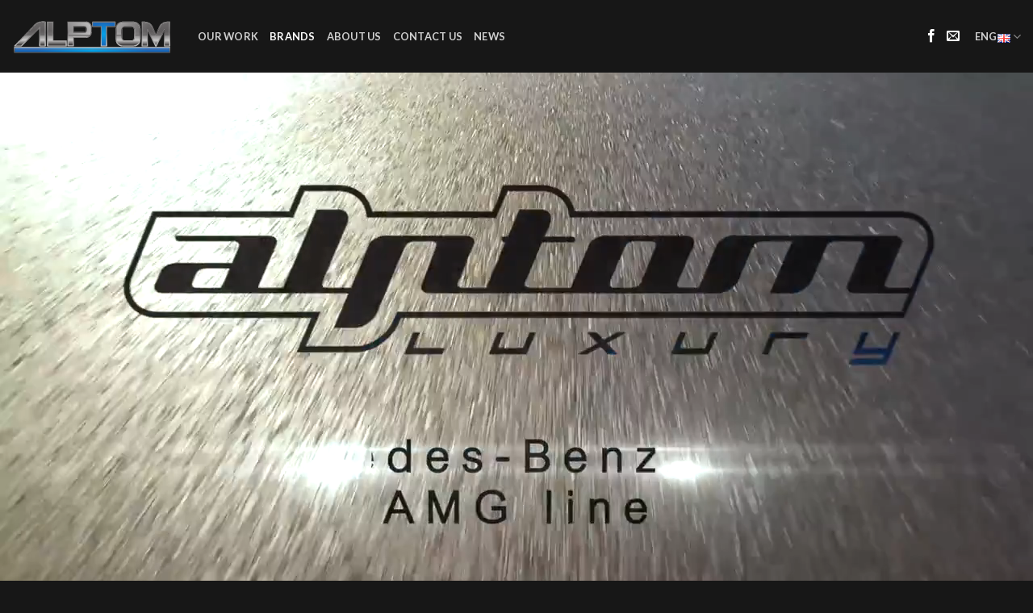

--- FILE ---
content_type: text/html; charset=UTF-8
request_url: https://www.alptom.ee/en/
body_size: 12263
content:
<!DOCTYPE html>
<html lang="en-GB" class="loading-site no-js">
<head>
	<meta charset="UTF-8" />
	<link rel="profile" href="http://gmpg.org/xfn/11" />
	<link rel="pingback" href="https://www.alptom.ee/xmlrpc.php" />

	<script>(function(html){html.className = html.className.replace(/\bno-js\b/,'js')})(document.documentElement);</script>
<title>Alptom Tuning &#8211; Alptom Tuning &amp; Customization</title>
<meta name='robots' content='max-image-preview:large' />
<link rel="alternate" href="https://www.alptom.ee/" hreflang="et" />
<link rel="alternate" href="https://www.alptom.ee/ru/" hreflang="ru" />
<link rel="alternate" href="https://www.alptom.ee/en/" hreflang="en" />
<meta name="viewport" content="width=device-width, initial-scale=1" /><link rel='dns-prefetch' href='//www.googletagmanager.com' />
<link rel='prefetch' href='https://www.alptom.ee/wp-content/themes/flatsome/assets/js/flatsome.js?ver=be4456ec53c49e21f6f3' />
<link rel='prefetch' href='https://www.alptom.ee/wp-content/themes/flatsome/assets/js/chunk.slider.js?ver=3.18.2' />
<link rel='prefetch' href='https://www.alptom.ee/wp-content/themes/flatsome/assets/js/chunk.popups.js?ver=3.18.2' />
<link rel='prefetch' href='https://www.alptom.ee/wp-content/themes/flatsome/assets/js/chunk.tooltips.js?ver=3.18.2' />
<link rel="alternate" type="application/rss+xml" title="Alptom Tuning &raquo; Feed" href="https://www.alptom.ee/en/feed/" />
<link rel="alternate" title="oEmbed (JSON)" type="application/json+oembed" href="https://www.alptom.ee/wp-json/oembed/1.0/embed?url=https%3A%2F%2Fwww.alptom.ee%2Fen%2F" />
<link rel="alternate" title="oEmbed (XML)" type="text/xml+oembed" href="https://www.alptom.ee/wp-json/oembed/1.0/embed?url=https%3A%2F%2Fwww.alptom.ee%2Fen%2F&#038;format=xml" />
<style id='wp-img-auto-sizes-contain-inline-css' type='text/css'>
img:is([sizes=auto i],[sizes^="auto," i]){contain-intrinsic-size:3000px 1500px}
/*# sourceURL=wp-img-auto-sizes-contain-inline-css */
</style>
<style id='wp-emoji-styles-inline-css' type='text/css'>

	img.wp-smiley, img.emoji {
		display: inline !important;
		border: none !important;
		box-shadow: none !important;
		height: 1em !important;
		width: 1em !important;
		margin: 0 0.07em !important;
		vertical-align: -0.1em !important;
		background: none !important;
		padding: 0 !important;
	}
/*# sourceURL=wp-emoji-styles-inline-css */
</style>
<style id='wp-block-library-inline-css' type='text/css'>
:root{--wp-block-synced-color:#7a00df;--wp-block-synced-color--rgb:122,0,223;--wp-bound-block-color:var(--wp-block-synced-color);--wp-editor-canvas-background:#ddd;--wp-admin-theme-color:#007cba;--wp-admin-theme-color--rgb:0,124,186;--wp-admin-theme-color-darker-10:#006ba1;--wp-admin-theme-color-darker-10--rgb:0,107,160.5;--wp-admin-theme-color-darker-20:#005a87;--wp-admin-theme-color-darker-20--rgb:0,90,135;--wp-admin-border-width-focus:2px}@media (min-resolution:192dpi){:root{--wp-admin-border-width-focus:1.5px}}.wp-element-button{cursor:pointer}:root .has-very-light-gray-background-color{background-color:#eee}:root .has-very-dark-gray-background-color{background-color:#313131}:root .has-very-light-gray-color{color:#eee}:root .has-very-dark-gray-color{color:#313131}:root .has-vivid-green-cyan-to-vivid-cyan-blue-gradient-background{background:linear-gradient(135deg,#00d084,#0693e3)}:root .has-purple-crush-gradient-background{background:linear-gradient(135deg,#34e2e4,#4721fb 50%,#ab1dfe)}:root .has-hazy-dawn-gradient-background{background:linear-gradient(135deg,#faaca8,#dad0ec)}:root .has-subdued-olive-gradient-background{background:linear-gradient(135deg,#fafae1,#67a671)}:root .has-atomic-cream-gradient-background{background:linear-gradient(135deg,#fdd79a,#004a59)}:root .has-nightshade-gradient-background{background:linear-gradient(135deg,#330968,#31cdcf)}:root .has-midnight-gradient-background{background:linear-gradient(135deg,#020381,#2874fc)}:root{--wp--preset--font-size--normal:16px;--wp--preset--font-size--huge:42px}.has-regular-font-size{font-size:1em}.has-larger-font-size{font-size:2.625em}.has-normal-font-size{font-size:var(--wp--preset--font-size--normal)}.has-huge-font-size{font-size:var(--wp--preset--font-size--huge)}.has-text-align-center{text-align:center}.has-text-align-left{text-align:left}.has-text-align-right{text-align:right}.has-fit-text{white-space:nowrap!important}#end-resizable-editor-section{display:none}.aligncenter{clear:both}.items-justified-left{justify-content:flex-start}.items-justified-center{justify-content:center}.items-justified-right{justify-content:flex-end}.items-justified-space-between{justify-content:space-between}.screen-reader-text{border:0;clip-path:inset(50%);height:1px;margin:-1px;overflow:hidden;padding:0;position:absolute;width:1px;word-wrap:normal!important}.screen-reader-text:focus{background-color:#ddd;clip-path:none;color:#444;display:block;font-size:1em;height:auto;left:5px;line-height:normal;padding:15px 23px 14px;text-decoration:none;top:5px;width:auto;z-index:100000}html :where(.has-border-color){border-style:solid}html :where([style*=border-top-color]){border-top-style:solid}html :where([style*=border-right-color]){border-right-style:solid}html :where([style*=border-bottom-color]){border-bottom-style:solid}html :where([style*=border-left-color]){border-left-style:solid}html :where([style*=border-width]){border-style:solid}html :where([style*=border-top-width]){border-top-style:solid}html :where([style*=border-right-width]){border-right-style:solid}html :where([style*=border-bottom-width]){border-bottom-style:solid}html :where([style*=border-left-width]){border-left-style:solid}html :where(img[class*=wp-image-]){height:auto;max-width:100%}:where(figure){margin:0 0 1em}html :where(.is-position-sticky){--wp-admin--admin-bar--position-offset:var(--wp-admin--admin-bar--height,0px)}@media screen and (max-width:600px){html :where(.is-position-sticky){--wp-admin--admin-bar--position-offset:0px}}

/*# sourceURL=wp-block-library-inline-css */
</style><style id='global-styles-inline-css' type='text/css'>
:root{--wp--preset--aspect-ratio--square: 1;--wp--preset--aspect-ratio--4-3: 4/3;--wp--preset--aspect-ratio--3-4: 3/4;--wp--preset--aspect-ratio--3-2: 3/2;--wp--preset--aspect-ratio--2-3: 2/3;--wp--preset--aspect-ratio--16-9: 16/9;--wp--preset--aspect-ratio--9-16: 9/16;--wp--preset--color--black: #000000;--wp--preset--color--cyan-bluish-gray: #abb8c3;--wp--preset--color--white: #ffffff;--wp--preset--color--pale-pink: #f78da7;--wp--preset--color--vivid-red: #cf2e2e;--wp--preset--color--luminous-vivid-orange: #ff6900;--wp--preset--color--luminous-vivid-amber: #fcb900;--wp--preset--color--light-green-cyan: #7bdcb5;--wp--preset--color--vivid-green-cyan: #00d084;--wp--preset--color--pale-cyan-blue: #8ed1fc;--wp--preset--color--vivid-cyan-blue: #0693e3;--wp--preset--color--vivid-purple: #9b51e0;--wp--preset--color--primary: #000000;--wp--preset--color--secondary: #d26e4b;--wp--preset--color--success: #7a9c59;--wp--preset--color--alert: #b20000;--wp--preset--gradient--vivid-cyan-blue-to-vivid-purple: linear-gradient(135deg,rgb(6,147,227) 0%,rgb(155,81,224) 100%);--wp--preset--gradient--light-green-cyan-to-vivid-green-cyan: linear-gradient(135deg,rgb(122,220,180) 0%,rgb(0,208,130) 100%);--wp--preset--gradient--luminous-vivid-amber-to-luminous-vivid-orange: linear-gradient(135deg,rgb(252,185,0) 0%,rgb(255,105,0) 100%);--wp--preset--gradient--luminous-vivid-orange-to-vivid-red: linear-gradient(135deg,rgb(255,105,0) 0%,rgb(207,46,46) 100%);--wp--preset--gradient--very-light-gray-to-cyan-bluish-gray: linear-gradient(135deg,rgb(238,238,238) 0%,rgb(169,184,195) 100%);--wp--preset--gradient--cool-to-warm-spectrum: linear-gradient(135deg,rgb(74,234,220) 0%,rgb(151,120,209) 20%,rgb(207,42,186) 40%,rgb(238,44,130) 60%,rgb(251,105,98) 80%,rgb(254,248,76) 100%);--wp--preset--gradient--blush-light-purple: linear-gradient(135deg,rgb(255,206,236) 0%,rgb(152,150,240) 100%);--wp--preset--gradient--blush-bordeaux: linear-gradient(135deg,rgb(254,205,165) 0%,rgb(254,45,45) 50%,rgb(107,0,62) 100%);--wp--preset--gradient--luminous-dusk: linear-gradient(135deg,rgb(255,203,112) 0%,rgb(199,81,192) 50%,rgb(65,88,208) 100%);--wp--preset--gradient--pale-ocean: linear-gradient(135deg,rgb(255,245,203) 0%,rgb(182,227,212) 50%,rgb(51,167,181) 100%);--wp--preset--gradient--electric-grass: linear-gradient(135deg,rgb(202,248,128) 0%,rgb(113,206,126) 100%);--wp--preset--gradient--midnight: linear-gradient(135deg,rgb(2,3,129) 0%,rgb(40,116,252) 100%);--wp--preset--font-size--small: 13px;--wp--preset--font-size--medium: 20px;--wp--preset--font-size--large: 36px;--wp--preset--font-size--x-large: 42px;--wp--preset--spacing--20: 0.44rem;--wp--preset--spacing--30: 0.67rem;--wp--preset--spacing--40: 1rem;--wp--preset--spacing--50: 1.5rem;--wp--preset--spacing--60: 2.25rem;--wp--preset--spacing--70: 3.38rem;--wp--preset--spacing--80: 5.06rem;--wp--preset--shadow--natural: 6px 6px 9px rgba(0, 0, 0, 0.2);--wp--preset--shadow--deep: 12px 12px 50px rgba(0, 0, 0, 0.4);--wp--preset--shadow--sharp: 6px 6px 0px rgba(0, 0, 0, 0.2);--wp--preset--shadow--outlined: 6px 6px 0px -3px rgb(255, 255, 255), 6px 6px rgb(0, 0, 0);--wp--preset--shadow--crisp: 6px 6px 0px rgb(0, 0, 0);}:where(body) { margin: 0; }.wp-site-blocks > .alignleft { float: left; margin-right: 2em; }.wp-site-blocks > .alignright { float: right; margin-left: 2em; }.wp-site-blocks > .aligncenter { justify-content: center; margin-left: auto; margin-right: auto; }:where(.is-layout-flex){gap: 0.5em;}:where(.is-layout-grid){gap: 0.5em;}.is-layout-flow > .alignleft{float: left;margin-inline-start: 0;margin-inline-end: 2em;}.is-layout-flow > .alignright{float: right;margin-inline-start: 2em;margin-inline-end: 0;}.is-layout-flow > .aligncenter{margin-left: auto !important;margin-right: auto !important;}.is-layout-constrained > .alignleft{float: left;margin-inline-start: 0;margin-inline-end: 2em;}.is-layout-constrained > .alignright{float: right;margin-inline-start: 2em;margin-inline-end: 0;}.is-layout-constrained > .aligncenter{margin-left: auto !important;margin-right: auto !important;}.is-layout-constrained > :where(:not(.alignleft):not(.alignright):not(.alignfull)){margin-left: auto !important;margin-right: auto !important;}body .is-layout-flex{display: flex;}.is-layout-flex{flex-wrap: wrap;align-items: center;}.is-layout-flex > :is(*, div){margin: 0;}body .is-layout-grid{display: grid;}.is-layout-grid > :is(*, div){margin: 0;}body{padding-top: 0px;padding-right: 0px;padding-bottom: 0px;padding-left: 0px;}a:where(:not(.wp-element-button)){text-decoration: none;}:root :where(.wp-element-button, .wp-block-button__link){background-color: #32373c;border-width: 0;color: #fff;font-family: inherit;font-size: inherit;font-style: inherit;font-weight: inherit;letter-spacing: inherit;line-height: inherit;padding-top: calc(0.667em + 2px);padding-right: calc(1.333em + 2px);padding-bottom: calc(0.667em + 2px);padding-left: calc(1.333em + 2px);text-decoration: none;text-transform: inherit;}.has-black-color{color: var(--wp--preset--color--black) !important;}.has-cyan-bluish-gray-color{color: var(--wp--preset--color--cyan-bluish-gray) !important;}.has-white-color{color: var(--wp--preset--color--white) !important;}.has-pale-pink-color{color: var(--wp--preset--color--pale-pink) !important;}.has-vivid-red-color{color: var(--wp--preset--color--vivid-red) !important;}.has-luminous-vivid-orange-color{color: var(--wp--preset--color--luminous-vivid-orange) !important;}.has-luminous-vivid-amber-color{color: var(--wp--preset--color--luminous-vivid-amber) !important;}.has-light-green-cyan-color{color: var(--wp--preset--color--light-green-cyan) !important;}.has-vivid-green-cyan-color{color: var(--wp--preset--color--vivid-green-cyan) !important;}.has-pale-cyan-blue-color{color: var(--wp--preset--color--pale-cyan-blue) !important;}.has-vivid-cyan-blue-color{color: var(--wp--preset--color--vivid-cyan-blue) !important;}.has-vivid-purple-color{color: var(--wp--preset--color--vivid-purple) !important;}.has-primary-color{color: var(--wp--preset--color--primary) !important;}.has-secondary-color{color: var(--wp--preset--color--secondary) !important;}.has-success-color{color: var(--wp--preset--color--success) !important;}.has-alert-color{color: var(--wp--preset--color--alert) !important;}.has-black-background-color{background-color: var(--wp--preset--color--black) !important;}.has-cyan-bluish-gray-background-color{background-color: var(--wp--preset--color--cyan-bluish-gray) !important;}.has-white-background-color{background-color: var(--wp--preset--color--white) !important;}.has-pale-pink-background-color{background-color: var(--wp--preset--color--pale-pink) !important;}.has-vivid-red-background-color{background-color: var(--wp--preset--color--vivid-red) !important;}.has-luminous-vivid-orange-background-color{background-color: var(--wp--preset--color--luminous-vivid-orange) !important;}.has-luminous-vivid-amber-background-color{background-color: var(--wp--preset--color--luminous-vivid-amber) !important;}.has-light-green-cyan-background-color{background-color: var(--wp--preset--color--light-green-cyan) !important;}.has-vivid-green-cyan-background-color{background-color: var(--wp--preset--color--vivid-green-cyan) !important;}.has-pale-cyan-blue-background-color{background-color: var(--wp--preset--color--pale-cyan-blue) !important;}.has-vivid-cyan-blue-background-color{background-color: var(--wp--preset--color--vivid-cyan-blue) !important;}.has-vivid-purple-background-color{background-color: var(--wp--preset--color--vivid-purple) !important;}.has-primary-background-color{background-color: var(--wp--preset--color--primary) !important;}.has-secondary-background-color{background-color: var(--wp--preset--color--secondary) !important;}.has-success-background-color{background-color: var(--wp--preset--color--success) !important;}.has-alert-background-color{background-color: var(--wp--preset--color--alert) !important;}.has-black-border-color{border-color: var(--wp--preset--color--black) !important;}.has-cyan-bluish-gray-border-color{border-color: var(--wp--preset--color--cyan-bluish-gray) !important;}.has-white-border-color{border-color: var(--wp--preset--color--white) !important;}.has-pale-pink-border-color{border-color: var(--wp--preset--color--pale-pink) !important;}.has-vivid-red-border-color{border-color: var(--wp--preset--color--vivid-red) !important;}.has-luminous-vivid-orange-border-color{border-color: var(--wp--preset--color--luminous-vivid-orange) !important;}.has-luminous-vivid-amber-border-color{border-color: var(--wp--preset--color--luminous-vivid-amber) !important;}.has-light-green-cyan-border-color{border-color: var(--wp--preset--color--light-green-cyan) !important;}.has-vivid-green-cyan-border-color{border-color: var(--wp--preset--color--vivid-green-cyan) !important;}.has-pale-cyan-blue-border-color{border-color: var(--wp--preset--color--pale-cyan-blue) !important;}.has-vivid-cyan-blue-border-color{border-color: var(--wp--preset--color--vivid-cyan-blue) !important;}.has-vivid-purple-border-color{border-color: var(--wp--preset--color--vivid-purple) !important;}.has-primary-border-color{border-color: var(--wp--preset--color--primary) !important;}.has-secondary-border-color{border-color: var(--wp--preset--color--secondary) !important;}.has-success-border-color{border-color: var(--wp--preset--color--success) !important;}.has-alert-border-color{border-color: var(--wp--preset--color--alert) !important;}.has-vivid-cyan-blue-to-vivid-purple-gradient-background{background: var(--wp--preset--gradient--vivid-cyan-blue-to-vivid-purple) !important;}.has-light-green-cyan-to-vivid-green-cyan-gradient-background{background: var(--wp--preset--gradient--light-green-cyan-to-vivid-green-cyan) !important;}.has-luminous-vivid-amber-to-luminous-vivid-orange-gradient-background{background: var(--wp--preset--gradient--luminous-vivid-amber-to-luminous-vivid-orange) !important;}.has-luminous-vivid-orange-to-vivid-red-gradient-background{background: var(--wp--preset--gradient--luminous-vivid-orange-to-vivid-red) !important;}.has-very-light-gray-to-cyan-bluish-gray-gradient-background{background: var(--wp--preset--gradient--very-light-gray-to-cyan-bluish-gray) !important;}.has-cool-to-warm-spectrum-gradient-background{background: var(--wp--preset--gradient--cool-to-warm-spectrum) !important;}.has-blush-light-purple-gradient-background{background: var(--wp--preset--gradient--blush-light-purple) !important;}.has-blush-bordeaux-gradient-background{background: var(--wp--preset--gradient--blush-bordeaux) !important;}.has-luminous-dusk-gradient-background{background: var(--wp--preset--gradient--luminous-dusk) !important;}.has-pale-ocean-gradient-background{background: var(--wp--preset--gradient--pale-ocean) !important;}.has-electric-grass-gradient-background{background: var(--wp--preset--gradient--electric-grass) !important;}.has-midnight-gradient-background{background: var(--wp--preset--gradient--midnight) !important;}.has-small-font-size{font-size: var(--wp--preset--font-size--small) !important;}.has-medium-font-size{font-size: var(--wp--preset--font-size--medium) !important;}.has-large-font-size{font-size: var(--wp--preset--font-size--large) !important;}.has-x-large-font-size{font-size: var(--wp--preset--font-size--x-large) !important;}
/*# sourceURL=global-styles-inline-css */
</style>

<link rel='stylesheet' id='contact-form-7-css' href='https://www.alptom.ee/wp-content/plugins/contact-form-7/includes/css/styles.css?ver=5.8.4' type='text/css' media='all' />
<link rel='stylesheet' id='flatsome-main-css' href='https://www.alptom.ee/wp-content/themes/flatsome/assets/css/flatsome.css?ver=3.18.2' type='text/css' media='all' />
<style id='flatsome-main-inline-css' type='text/css'>
@font-face {
				font-family: "fl-icons";
				font-display: block;
				src: url(https://www.alptom.ee/wp-content/themes/flatsome/assets/css/icons/fl-icons.eot?v=3.18.2);
				src:
					url(https://www.alptom.ee/wp-content/themes/flatsome/assets/css/icons/fl-icons.eot#iefix?v=3.18.2) format("embedded-opentype"),
					url(https://www.alptom.ee/wp-content/themes/flatsome/assets/css/icons/fl-icons.woff2?v=3.18.2) format("woff2"),
					url(https://www.alptom.ee/wp-content/themes/flatsome/assets/css/icons/fl-icons.ttf?v=3.18.2) format("truetype"),
					url(https://www.alptom.ee/wp-content/themes/flatsome/assets/css/icons/fl-icons.woff?v=3.18.2) format("woff"),
					url(https://www.alptom.ee/wp-content/themes/flatsome/assets/css/icons/fl-icons.svg?v=3.18.2#fl-icons) format("svg");
			}
/*# sourceURL=flatsome-main-inline-css */
</style>
<link rel='stylesheet' id='flatsome-style-css' href='https://www.alptom.ee/wp-content/themes/flatsome-child/style.css?ver=3.0' type='text/css' media='all' />

<!-- Google Analytics snippet added by Site Kit -->
<script type="text/javascript" src="https://www.googletagmanager.com/gtag/js?id=UA-206362187-1" id="google_gtagjs-js" async></script>
<script type="text/javascript" id="google_gtagjs-js-after">
/* <![CDATA[ */
window.dataLayer = window.dataLayer || [];function gtag(){dataLayer.push(arguments);}
gtag('set', 'linker', {"domains":["www.alptom.ee"]} );
gtag("js", new Date());
gtag("set", "developer_id.dZTNiMT", true);
gtag("config", "UA-206362187-1", {"anonymize_ip":true});
gtag("config", "G-N52NNGKWCR");
//# sourceURL=google_gtagjs-js-after
/* ]]> */
</script>

<!-- End Google Analytics snippet added by Site Kit -->
<script type="text/javascript" src="https://www.alptom.ee/wp-includes/js/jquery/jquery.min.js?ver=3.7.1" id="jquery-core-js"></script>
<script type="text/javascript" src="https://www.alptom.ee/wp-includes/js/jquery/jquery-migrate.min.js?ver=3.4.1" id="jquery-migrate-js"></script>
<link rel="https://api.w.org/" href="https://www.alptom.ee/wp-json/" /><link rel="alternate" title="JSON" type="application/json" href="https://www.alptom.ee/wp-json/wp/v2/pages/266" /><link rel="EditURI" type="application/rsd+xml" title="RSD" href="https://www.alptom.ee/xmlrpc.php?rsd" />
<meta name="generator" content="WordPress 6.9" />
<link rel="canonical" href="https://www.alptom.ee/en/" />
<link rel='shortlink' href='https://www.alptom.ee/' />
<meta name="generator" content="Site Kit by Google 1.114.0" /><style>.bg{opacity: 0; transition: opacity 1s; -webkit-transition: opacity 1s;} .bg-loaded{opacity: 1;}</style><link rel="icon" href="https://www.alptom.ee/wp-content/uploads/2021/08/cropped-alptom-2017-1-32x32.png" sizes="32x32" />
<link rel="icon" href="https://www.alptom.ee/wp-content/uploads/2021/08/cropped-alptom-2017-1-192x192.png" sizes="192x192" />
<link rel="apple-touch-icon" href="https://www.alptom.ee/wp-content/uploads/2021/08/cropped-alptom-2017-1-180x180.png" />
<meta name="msapplication-TileImage" content="https://www.alptom.ee/wp-content/uploads/2021/08/cropped-alptom-2017-1-270x270.png" />
<style id="custom-css" type="text/css">:root {--primary-color: #000000;--fs-color-primary: #000000;--fs-color-secondary: #d26e4b;--fs-color-success: #7a9c59;--fs-color-alert: #b20000;--fs-experimental-link-color: #334862;--fs-experimental-link-color-hover: #ffffff;}.tooltipster-base {--tooltip-color: #fff;--tooltip-bg-color: #000;}.off-canvas-right .mfp-content, .off-canvas-left .mfp-content {--drawer-width: 300px;}.container-width, .full-width .ubermenu-nav, .container, .row{max-width: 1050px}.row.row-collapse{max-width: 1020px}.row.row-small{max-width: 1042.5px}.row.row-large{max-width: 1080px}.sticky-add-to-cart--active, #wrapper,#main,#main.dark{background-color: #171717}.header-main{height: 90px}#logo img{max-height: 90px}#logo{width:200px;}.header-top{min-height: 30px}.transparent .header-main{height: 90px}.transparent #logo img{max-height: 90px}.has-transparent + .page-title:first-of-type,.has-transparent + #main > .page-title,.has-transparent + #main > div > .page-title,.has-transparent + #main .page-header-wrapper:first-of-type .page-title{padding-top: 90px;}.header.show-on-scroll,.stuck .header-main{height:70px!important}.stuck #logo img{max-height: 70px!important}.header-bg-color {background-color: #171717}.header-bottom {background-color: #f1f1f1}.header-main .nav > li > a{line-height: 16px }.stuck .header-main .nav > li > a{line-height: 50px }@media (max-width: 549px) {.header-main{height: 70px}#logo img{max-height: 70px}}.nav-dropdown{border-radius:3px}.nav-dropdown{font-size:100%}.nav-dropdown-has-arrow li.has-dropdown:after{border-bottom-color: #171717;}.nav .nav-dropdown{background-color: #171717}body{color: #ffffff}h1,h2,h3,h4,h5,h6,.heading-font{color: #ffffff;}body{font-family: Lato, sans-serif;}body {font-weight: 400;font-style: normal;}.nav > li > a {font-family: Lato, sans-serif;}.mobile-sidebar-levels-2 .nav > li > ul > li > a {font-family: Lato, sans-serif;}.nav > li > a,.mobile-sidebar-levels-2 .nav > li > ul > li > a {font-weight: 700;font-style: normal;}h1,h2,h3,h4,h5,h6,.heading-font, .off-canvas-center .nav-sidebar.nav-vertical > li > a{font-family: Lato, sans-serif;}h1,h2,h3,h4,h5,h6,.heading-font,.banner h1,.banner h2 {font-weight: 700;font-style: normal;}.alt-font{font-family: "Dancing Script", sans-serif;}.alt-font {font-weight: 400!important;font-style: normal!important;}.widget:where(:not(.widget_shopping_cart)) a{color: #ffffff;}.widget:where(:not(.widget_shopping_cart)) a:hover{color: #ffffff;}.widget .tagcloud a:hover{border-color: #ffffff; background-color: #ffffff;}.is-divider{background-color: #ffffff;}.absolute-footer, html{background-color: #171717}.nav-vertical-fly-out > li + li {border-top-width: 1px; border-top-style: solid;}/* Custom CSS */.header-language-dropdown .nav-dropdown {min-width:100px;}.label-new.menu-item > a:after{content:"New";}.label-hot.menu-item > a:after{content:"Hot";}.label-sale.menu-item > a:after{content:"Sale";}.label-popular.menu-item > a:after{content:"Popular";}</style><style id="kirki-inline-styles">/* latin-ext */
@font-face {
  font-family: 'Lato';
  font-style: normal;
  font-weight: 700;
  font-display: swap;
  src: url(https://www.alptom.ee/wp-content/fonts/lato/font) format('woff');
  unicode-range: U+0100-02BA, U+02BD-02C5, U+02C7-02CC, U+02CE-02D7, U+02DD-02FF, U+0304, U+0308, U+0329, U+1D00-1DBF, U+1E00-1E9F, U+1EF2-1EFF, U+2020, U+20A0-20AB, U+20AD-20C0, U+2113, U+2C60-2C7F, U+A720-A7FF;
}
/* latin */
@font-face {
  font-family: 'Lato';
  font-style: normal;
  font-weight: 700;
  font-display: swap;
  src: url(https://www.alptom.ee/wp-content/fonts/lato/font) format('woff');
  unicode-range: U+0000-00FF, U+0131, U+0152-0153, U+02BB-02BC, U+02C6, U+02DA, U+02DC, U+0304, U+0308, U+0329, U+2000-206F, U+20AC, U+2122, U+2191, U+2193, U+2212, U+2215, U+FEFF, U+FFFD;
}/* vietnamese */
@font-face {
  font-family: 'Dancing Script';
  font-style: normal;
  font-weight: 400;
  font-display: swap;
  src: url(https://www.alptom.ee/wp-content/fonts/dancing-script/font) format('woff');
  unicode-range: U+0102-0103, U+0110-0111, U+0128-0129, U+0168-0169, U+01A0-01A1, U+01AF-01B0, U+0300-0301, U+0303-0304, U+0308-0309, U+0323, U+0329, U+1EA0-1EF9, U+20AB;
}
/* latin-ext */
@font-face {
  font-family: 'Dancing Script';
  font-style: normal;
  font-weight: 400;
  font-display: swap;
  src: url(https://www.alptom.ee/wp-content/fonts/dancing-script/font) format('woff');
  unicode-range: U+0100-02BA, U+02BD-02C5, U+02C7-02CC, U+02CE-02D7, U+02DD-02FF, U+0304, U+0308, U+0329, U+1D00-1DBF, U+1E00-1E9F, U+1EF2-1EFF, U+2020, U+20A0-20AB, U+20AD-20C0, U+2113, U+2C60-2C7F, U+A720-A7FF;
}
/* latin */
@font-face {
  font-family: 'Dancing Script';
  font-style: normal;
  font-weight: 400;
  font-display: swap;
  src: url(https://www.alptom.ee/wp-content/fonts/dancing-script/font) format('woff');
  unicode-range: U+0000-00FF, U+0131, U+0152-0153, U+02BB-02BC, U+02C6, U+02DA, U+02DC, U+0304, U+0308, U+0329, U+2000-206F, U+20AC, U+2122, U+2191, U+2193, U+2212, U+2215, U+FEFF, U+FFFD;
}</style></head>

<body class="home wp-singular page-template page-template-page-blank page-template-page-blank-php page page-id-266 wp-theme-flatsome wp-child-theme-flatsome-child full-width lightbox nav-dropdown-has-arrow nav-dropdown-has-shadow nav-dropdown-has-border mobile-submenu-toggle">


<a class="skip-link screen-reader-text" href="#main">Skip to content</a>

<div id="wrapper">

	
	<header id="header" class="header header-full-width has-sticky sticky-jump">
		<div class="header-wrapper">
			<div id="masthead" class="header-main hide-for-sticky nav-dark">
      <div class="header-inner flex-row container logo-left medium-logo-center" role="navigation">

          <!-- Logo -->
          <div id="logo" class="flex-col logo">
            
<!-- Header logo -->
<a href="https://www.alptom.ee/en/" title="Alptom Tuning - Alptom Tuning &amp; Customization" rel="home">
		<img width="1" height="1" src="https://www.alptom.ee/wp-content/uploads/2021/08/alptom-2017-1.svg" class="header_logo header-logo" alt="Alptom Tuning"/><img  width="1" height="1" src="https://www.alptom.ee/wp-content/uploads/2021/08/alptom-2017-1.svg" class="header-logo-dark" alt="Alptom Tuning"/></a>
          </div>

          <!-- Mobile Left Elements -->
          <div class="flex-col show-for-medium flex-left">
            <ul class="mobile-nav nav nav-left ">
              <li class="nav-icon has-icon">
  		<a href="#" data-open="#main-menu" data-pos="center" data-bg="main-menu-overlay" data-color="" class="is-small" aria-label="Menu" aria-controls="main-menu" aria-expanded="false">

		  <i class="icon-menu" ></i>
		  		</a>
	</li>
            </ul>
          </div>

          <!-- Left Elements -->
          <div class="flex-col hide-for-medium flex-left
            flex-grow">
            <ul class="header-nav header-nav-main nav nav-left  nav-uppercase" >
              <li id="menu-item-286" class="menu-item menu-item-type-post_type menu-item-object-page menu-item-286 menu-item-design-default"><a href="https://www.alptom.ee/en/our-work/" class="nav-top-link">Our Work</a></li>
<li id="menu-item-427" class="menu-item menu-item-type-custom menu-item-object-custom current-menu-item current_page_item menu-item-home menu-item-427 active menu-item-design-default"><a href="https://www.alptom.ee/en/#brands" aria-current="page" class="nav-top-link">brands</a></li>
<li id="menu-item-287" class="menu-item menu-item-type-post_type menu-item-object-page menu-item-287 menu-item-design-default"><a href="https://www.alptom.ee/en/about-us/" class="nav-top-link">About Us</a></li>
<li id="menu-item-292" class="menu-item menu-item-type-post_type menu-item-object-page menu-item-292 menu-item-design-default"><a href="https://www.alptom.ee/en/contact-us/" class="nav-top-link">Contact Us</a></li>
<li id="menu-item-603" class="menu-item menu-item-type-custom menu-item-object-custom menu-item-603 menu-item-design-default"><a href="https://et-ee.facebook.com/alptomestonia/" class="nav-top-link">News</a></li>
            </ul>
          </div>

          <!-- Right Elements -->
          <div class="flex-col hide-for-medium flex-right">
            <ul class="header-nav header-nav-main nav nav-right  nav-uppercase">
              <li class="html header-social-icons ml-0">
	<div class="social-icons follow-icons" ><a href="https://www.facebook.com/alptomestonia" target="_blank" data-label="Facebook" class="icon plain facebook tooltip" title="Follow on Facebook" aria-label="Follow on Facebook" rel="noopener nofollow" ><i class="icon-facebook" ></i></a><a href="mailto:info@alptom.ee" data-label="E-mail" target="_blank" class="icon plain email tooltip" title="Send us an email" aria-label="Send us an email" rel="nofollow noopener" ><i class="icon-envelop" ></i></a></div></li>
<li class="has-dropdown header-language-dropdown">
	<a href="#">
		ENG		<i class="image-icon"><img src="https://www.alptom.ee/wp-content/plugins/polylang/flags/gb.png" alt="ENG"/></i>		<i class="icon-angle-down" ></i>	</a>
	<ul class="nav-dropdown nav-dropdown-simple dark">
		<li><a href="https://www.alptom.ee/" hreflang="et"><i class="icon-image"><img src="https://www.alptom.ee/wp-content/plugins/polylang/flags/ee.png" alt="EST"/></i> EST</a></li><li><a href="https://www.alptom.ee/ru/" hreflang="ru"><i class="icon-image"><img src="https://www.alptom.ee/wp-content/plugins/polylang/flags/ru.png" alt="RUS"/></i> RUS</a></li><li><a href="https://www.alptom.ee/en/" hreflang="en"><i class="icon-image"><img src="https://www.alptom.ee/wp-content/plugins/polylang/flags/gb.png" alt="ENG"/></i> ENG</a></li>	</ul>
</li>
            </ul>
          </div>

          <!-- Mobile Right Elements -->
          <div class="flex-col show-for-medium flex-right">
            <ul class="mobile-nav nav nav-right ">
              <li class="has-dropdown header-language-dropdown">
	<a href="#">
		ENG		<i class="image-icon"><img src="https://www.alptom.ee/wp-content/plugins/polylang/flags/gb.png" alt="ENG"/></i>		<i class="icon-angle-down" ></i>	</a>
	<ul class="nav-dropdown nav-dropdown-simple dark">
		<li><a href="https://www.alptom.ee/" hreflang="et"><i class="icon-image"><img src="https://www.alptom.ee/wp-content/plugins/polylang/flags/ee.png" alt="EST"/></i> EST</a></li><li><a href="https://www.alptom.ee/ru/" hreflang="ru"><i class="icon-image"><img src="https://www.alptom.ee/wp-content/plugins/polylang/flags/ru.png" alt="RUS"/></i> RUS</a></li><li><a href="https://www.alptom.ee/en/" hreflang="en"><i class="icon-image"><img src="https://www.alptom.ee/wp-content/plugins/polylang/flags/gb.png" alt="ENG"/></i> ENG</a></li>	</ul>
</li>
            </ul>
          </div>

      </div>

            <div class="container"><div class="top-divider full-width"></div></div>
      </div>

<div class="header-bg-container fill"><div class="header-bg-image fill"></div><div class="header-bg-color fill"></div></div>		</div>
	</header>

	
	<main id="main" class="">


<div id="content" role="main" class="content-area">

		
			<div class="slider-wrapper relative" id="slider-1433755074" >
    <div class="slider slider-nav-circle slider-nav-large slider-nav-light slider-style-normal"
        data-flickity-options='{
            "cellAlign": "center",
            "imagesLoaded": true,
            "lazyLoad": 1,
            "freeScroll": false,
            "wrapAround": true,
            "autoPlay": 6000,
            "pauseAutoPlayOnHover" : true,
            "prevNextButtons": true,
            "contain" : true,
            "adaptiveHeight" : true,
            "dragThreshold" : 10,
            "percentPosition": true,
            "pageDots": false,
            "rightToLeft": false,
            "draggable": true,
            "selectedAttraction": 0.1,
            "parallax" : 0,
            "friction": 0.6        }'
        >
        

  <div class="banner has-hover has-video" id="banner-1469234827">
          <div class="banner-inner fill">
        <div class="banner-bg fill" >
            <div class="bg fill bg-fill "></div>
            	<div class="video-overlay no-click fill visible"></div>
	<video class="video-bg fill visible" preload playsinline autoplay muted loop>
		<source src="https://www.alptom.ee/wp-content/uploads/2021/04/Mercedes-Benz-V-250-AMG-ALPTOM-Luxury.mp4" type="video/mp4">	</video>
                        
                    </div>
		
        <div class="banner-layers container">
            <div class="fill banner-link"></div>            
        </div>
      </div>

            
<style>
#banner-1469234827 {
  padding-top: 50%;
}
</style>
  </div>


     </div>

     <div class="loading-spin dark large centered"></div>

	</div>


	<div id="gap-275733709" class="gap-element clearfix" style="display:block; height:auto;">
		
<style>
#gap-275733709 {
  padding-top: 30px;
}
</style>
	</div>
	
<span class="scroll-to" data-label="Scroll to: #brands" data-bullet="false" data-link="#brands" data-title="brands" ><a name="brands"></a></span>
<div class="row row-collapse row-full-width"  id="row-943755090">

	<div id="col-1391244712" class="col medium-6 small-12 large-6"  >
				<div class="col-inner"  >
			
			

  <div class="banner has-hover" id="banner-1049838984">
          <div class="banner-inner fill">
        <div class="banner-bg fill" >
            <div class="bg fill bg-fill "></div>
                                    
                    </div>
		
        <div class="banner-layers container">
            <a class="fill" href="https://www.abt-sportsline.com/tuning/" target="_blank" rel="noopener" ><div class="fill banner-link"></div></a>            
        </div>
      </div>

            
<style>
#banner-1049838984 {
  padding-top: 350px;
}
#banner-1049838984 .bg.bg-loaded {
  background-image: url(https://www.alptom.ee/wp-content/uploads/2021/05/ABT-LOGO.jpg);
}
</style>
  </div>


		</div>
					</div>

	

	<div id="col-685570694" class="col medium-6 small-12 large-6"  >
				<div class="col-inner"  >
			
			

  <div class="banner has-hover" id="banner-1602868818">
          <div class="banner-inner fill">
        <div class="banner-bg fill" >
            <div class="bg fill bg-fill "></div>
                                    
                    </div>
		
        <div class="banner-layers container">
            <div class="fill banner-link"></div>            
        </div>
      </div>

            
<style>
#banner-1602868818 {
  padding-top: 350px;
  background-color: rgb(255,255,255);
}
#banner-1602868818 .bg.bg-loaded {
  background-image: url(https://www.alptom.ee/wp-content/uploads/2021/05/AUDI-1024x480.jpeg);
}
#banner-1602868818 .bg {
  background-position: 85% 86%;
}
</style>
  </div>


		</div>
					</div>

	
</div>
<div class="row row-collapse row-full-width"  id="row-437586974">

	<div id="col-458838184" class="col medium-6 small-12 large-6"  >
				<div class="col-inner"  >
			
			

  <div class="banner has-hover" id="banner-680624838">
          <div class="banner-inner fill">
        <div class="banner-bg fill" >
            <div class="bg fill bg-fill "></div>
                                    
                    </div>
		
        <div class="banner-layers container">
            <div class="fill banner-link"></div>            
        </div>
      </div>

            
<style>
#banner-680624838 {
  padding-top: 350px;
  background-color: rgb(255,255,255);
}
#banner-680624838 .bg.bg-loaded {
  background-image: url(https://www.alptom.ee/wp-content/uploads/2021/05/MB-2-1024x1024.jpeg);
}
#banner-680624838 .bg {
  background-position: 37% 53%;
}
</style>
  </div>


		</div>
					</div>

	

	<div id="col-1387756030" class="col medium-6 small-12 large-6 small-col-first"  >
				<div class="col-inner"  >
			
			

  <div class="banner has-hover" id="banner-664466305">
          <div class="banner-inner fill">
        <div class="banner-bg fill" >
            <div class="bg fill bg-fill "></div>
                                    
                    </div>
		
        <div class="banner-layers container">
            <a class="fill" href="https://www.carlsson.de/en/" target="_blank" rel="noopener" ><div class="fill banner-link"></div></a>            
        </div>
      </div>

            
<style>
#banner-664466305 {
  padding-top: 350px;
}
#banner-664466305 .bg.bg-loaded {
  background-image: url(https://www.alptom.ee/wp-content/uploads/2021/05/carlsson-1024x1024.jpg);
}
#banner-664466305 .bg {
  background-position: 65% 49%;
}
</style>
  </div>


		</div>
					</div>

	
</div>
<div class="row row-collapse row-full-width"  id="row-1640896116">

	<div id="col-70515521" class="col medium-6 small-12 large-6"  >
				<div class="col-inner"  >
			
			

  <div class="banner has-hover" id="banner-1282804417">
          <div class="banner-inner fill">
        <div class="banner-bg fill" >
            <div class="bg fill bg-fill "></div>
                                    
                    </div>
		
        <div class="banner-layers container">
            <a class="fill" href="https://www.hamann-motorsport.com/" target="_blank" rel="noopener" ><div class="fill banner-link"></div></a>            
        </div>
      </div>

            
<style>
#banner-1282804417 {
  padding-top: 350px;
}
#banner-1282804417 .bg.bg-loaded {
  background-image: url(https://www.alptom.ee/wp-content/uploads/2021/05/HAMANN-LOGO.png);
}
#banner-1282804417 .bg {
  background-position: 36% 59%;
}
</style>
  </div>


		</div>
					</div>

	

	<div id="col-282569874" class="col medium-6 small-12 large-6"  >
				<div class="col-inner"  >
			
			

  <div class="banner has-hover" id="banner-1352667899">
          <div class="banner-inner fill">
        <div class="banner-bg fill" >
            <div class="bg fill bg-fill "></div>
                                    
                    </div>
		
        <div class="banner-layers container">
            <div class="fill banner-link"></div>            
        </div>
      </div>

            
<style>
#banner-1352667899 {
  padding-top: 350px;
  background-color: rgb(255,255,255);
}
#banner-1352667899 .bg.bg-loaded {
  background-image: url(https://www.alptom.ee/wp-content/uploads/2021/05/HAMANN-2.jpeg);
}
#banner-1352667899 .bg {
  background-position: 87% 17%;
}
</style>
  </div>


		</div>
					</div>

	
</div>
<div class="row row-collapse row-full-width"  id="row-1396938087">

	<div id="col-604362545" class="col medium-6 small-12 large-6"  >
				<div class="col-inner"  >
			
			

  <div class="banner has-hover" id="banner-1424781536">
          <div class="banner-inner fill">
        <div class="banner-bg fill" >
            <div class="bg fill bg-fill "></div>
                                    
                    </div>
		
        <div class="banner-layers container">
            <div class="fill banner-link"></div>            
        </div>
      </div>

            
<style>
#banner-1424781536 {
  padding-top: 350px;
  background-color: rgb(255,255,255);
}
#banner-1424781536 .bg.bg-loaded {
  background-image: url(https://www.alptom.ee/wp-content/uploads/2021/05/BRABUS-2-1024x683.jpeg);
}
#banner-1424781536 .bg {
  background-position: 37% 53%;
}
</style>
  </div>


		</div>
					</div>

	

	<div id="col-1285171019" class="col medium-6 small-12 large-6 small-col-first"  >
				<div class="col-inner"  >
			
			

  <div class="banner has-hover" id="banner-788913323">
          <div class="banner-inner fill">
        <div class="banner-bg fill" >
            <div class="bg fill bg-fill "></div>
                                    
                    </div>
		
        <div class="banner-layers container">
            <a class="fill" href="https://www.brabus.com/en" target="_blank" rel="noopener" ><div class="fill banner-link"></div></a>            
        </div>
      </div>

            
<style>
#banner-788913323 {
  padding-top: 350px;
}
#banner-788913323 .bg.bg-loaded {
  background-image: url(https://www.alptom.ee/wp-content/uploads/2021/05/BRABUS-4.jpg);
}
#banner-788913323 .bg {
  background-position: 23% 55%;
}
</style>
  </div>


		</div>
					</div>

	
</div>
<div class="row row-collapse row-full-width"  id="row-1971234247">

	<div id="col-1248562615" class="col medium-6 small-12 large-6"  >
				<div class="col-inner"  >
			
			

  <div class="banner has-hover" id="banner-228637446">
          <div class="banner-inner fill">
        <div class="banner-bg fill" >
            <div class="bg fill bg-fill "></div>
                                    
                    </div>
		
        <div class="banner-layers container">
            <a class="fill" href="https://www.startech.de/en/" target="_blank" rel="noopener" ><div class="fill banner-link"></div></a>            
        </div>
      </div>

            
<style>
#banner-228637446 {
  padding-top: 350px;
}
#banner-228637446 .bg.bg-loaded {
  background-image: url(https://www.alptom.ee/wp-content/uploads/2021/05/startech-LOGO-1024x1024.jpg);
}
#banner-228637446 .bg {
  background-position: 55% 53%;
}
</style>
  </div>


		</div>
					</div>

	

	<div id="col-1541155159" class="col medium-6 small-12 large-6"  >
				<div class="col-inner"  >
			
			

  <div class="banner has-hover" id="banner-759769031">
          <div class="banner-inner fill">
        <div class="banner-bg fill" >
            <div class="bg fill bg-fill "></div>
                                    
                    </div>
		
        <div class="banner-layers container">
            <div class="fill banner-link"></div>            
        </div>
      </div>

            
<style>
#banner-759769031 {
  padding-top: 350px;
  background-color: rgb(255,255,255);
}
#banner-759769031 .bg.bg-loaded {
  background-image: url(https://www.alptom.ee/wp-content/uploads/2021/05/startech-2-1024x512.jpeg);
}
#banner-759769031 .bg {
  background-position: 87% 17%;
}
</style>
  </div>


		</div>
					</div>

	
</div>
<div class="row row-collapse row-full-width"  id="row-112416209">

	<div id="col-1026052394" class="col medium-6 small-12 large-6"  >
				<div class="col-inner"  >
			
			

  <div class="banner has-hover" id="banner-262085051">
          <div class="banner-inner fill">
        <div class="banner-bg fill" >
            <div class="bg fill bg-fill "></div>
                                    
                    </div>
		
        <div class="banner-layers container">
            <div class="fill banner-link"></div>            
        </div>
      </div>

            
<style>
#banner-262085051 {
  padding-top: 350px;
  background-color: rgb(255,255,255);
}
#banner-262085051 .bg.bg-loaded {
  background-image: url(https://www.alptom.ee/wp-content/uploads/2021/05/AMG-1024x576.jpeg);
}
#banner-262085051 .bg {
  background-position: 37% 53%;
}
</style>
  </div>


		</div>
					</div>

	

	<div id="col-553946871" class="col medium-6 small-12 large-6 small-col-first"  >
				<div class="col-inner"  >
			
			

  <div class="banner has-hover" id="banner-1317215137">
          <div class="banner-inner fill">
        <div class="banner-bg fill" >
            <div class="bg fill bg-fill "></div>
                                    
                    </div>
		
        <div class="banner-layers container">
            <a class="fill" href="https://www.mercedes-amg.com/content/global/en/home.html" target="_blank" rel="noopener" ><div class="fill banner-link"></div></a>            
        </div>
      </div>

            
<style>
#banner-1317215137 {
  padding-top: 350px;
}
#banner-1317215137 .bg.bg-loaded {
  background-image: url(https://www.alptom.ee/wp-content/uploads/2021/05/AMG-LOGO-1-1024x1024.jpg);
}
#banner-1317215137 .bg {
  background-position: 24% 50%;
}
</style>
  </div>


		</div>
					</div>

	
</div>
<div class="row row-collapse row-full-width"  id="row-1786876411">

	<div id="col-1675917222" class="col medium-6 small-12 large-6"  >
				<div class="col-inner"  >
			
			

  <div class="banner has-hover" id="banner-1927902882">
          <div class="banner-inner fill">
        <div class="banner-bg fill" >
            <div class="bg fill bg-fill "></div>
                                    
                    </div>
		
        <div class="banner-layers container">
            <a class="fill" href="https://www.techart.de/en/" target="_blank" rel="noopener" ><div class="fill banner-link"></div></a>            
        </div>
      </div>

            
<style>
#banner-1927902882 {
  padding-top: 350px;
  background-color: rgb(255,255,255);
}
#banner-1927902882 .bg.bg-loaded {
  background-image: url(https://www.alptom.ee/wp-content/uploads/2021/05/5116732395293278232_1.png);
}
#banner-1927902882 .bg {
  background-position: 57% 38%;
}
</style>
  </div>


		</div>
					</div>

	

	<div id="col-1213575771" class="col medium-6 small-12 large-6"  >
				<div class="col-inner"  >
			
			

  <div class="banner has-hover" id="banner-1175539935">
          <div class="banner-inner fill">
        <div class="banner-bg fill" >
            <div class="bg fill bg-fill "></div>
                                    
                    </div>
		
        <div class="banner-layers container">
            <div class="fill banner-link"></div>            
        </div>
      </div>

            
<style>
#banner-1175539935 {
  padding-top: 350px;
  background-color: rgb(255,255,255);
}
#banner-1175539935 .bg.bg-loaded {
  background-image: url(https://www.alptom.ee/wp-content/uploads/2021/05/TECHART_071_GrandGT_ST_ext_07-1024x683.jpeg);
}
#banner-1175539935 .bg {
  background-position: 51% 49%;
}
</style>
  </div>


		</div>
					</div>

	
</div>
<div class="row row-collapse row-full-width"  id="row-1941681946">

	<div id="col-1560956667" class="col medium-6 small-12 large-6"  >
				<div class="col-inner"  >
			
			

  <div class="banner has-hover" id="banner-1713644821">
          <div class="banner-inner fill">
        <div class="banner-bg fill" >
            <div class="bg fill bg-fill "></div>
                                    
                    </div>
		
        <div class="banner-layers container">
            <div class="fill banner-link"></div>            
        </div>
      </div>

            
<style>
#banner-1713644821 {
  padding-top: 350px;
  background-color: rgb(255,255,255);
}
#banner-1713644821 .bg.bg-loaded {
  background-image: url(https://www.alptom.ee/wp-content/uploads/2021/05/Golf_8_GTI_DTE_Systems.jpeg);
}
#banner-1713644821 .bg {
  background-position: 37% 53%;
}
</style>
  </div>


		</div>
					</div>

	

	<div id="col-816728949" class="col medium-6 small-12 large-6 small-col-first"  >
				<div class="col-inner"  >
			
			

  <div class="banner has-hover" id="banner-1994243623">
          <div class="banner-inner fill">
        <div class="banner-bg fill" >
            <div class="bg fill bg-fill "></div>
                                    
                    </div>
		
        <div class="banner-layers container">
            <a class="fill" href="https://www.chiptuning.com/" target="_blank" rel="noopener" ><div class="fill banner-link"></div></a>            
        </div>
      </div>

            
<style>
#banner-1994243623 {
  padding-top: 350px;
}
#banner-1994243623 .bg.bg-loaded {
  background-image: url(https://www.alptom.ee/wp-content/uploads/2021/05/DTE-LOGO-1024x1024.jpg);
}
#banner-1994243623 .bg {
  background-position: 24% 50%;
}
</style>
  </div>


		</div>
					</div>

	
</div>
<div class="row row-collapse row-full-width"  id="row-1221730599">

	<div id="col-259640945" class="col medium-6 small-12 large-6"  >
				<div class="col-inner"  >
			
			

  <div class="banner has-hover" id="banner-772490949">
          <div class="banner-inner fill">
        <div class="banner-bg fill" >
            <div class="bg fill bg-fill "></div>
                                    
                    </div>
		
        <div class="banner-layers container">
            <a class="fill" href="https://www.alpine-electronics.co.ee/" target="_blank" rel="noopener" ><div class="fill banner-link"></div></a>            
        </div>
      </div>

            
<style>
#banner-772490949 {
  padding-top: 350px;
  background-color: rgb(255,255,255);
}
#banner-772490949 .bg.bg-loaded {
  background-image: url(https://www.alptom.ee/wp-content/uploads/2021/05/ALPINE-LOGO-1024x1024.jpg);
}
#banner-772490949 .bg {
  background-position: 57% 49%;
}
</style>
  </div>


		</div>
					</div>

	

	<div id="col-342077309" class="col medium-6 small-12 large-6"  >
				<div class="col-inner"  >
			
			

  <div class="banner has-hover" id="banner-2061783383">
          <div class="banner-inner fill">
        <div class="banner-bg fill" >
            <div class="bg fill bg-fill "></div>
                                    
                    </div>
		
        <div class="banner-layers container">
            <div class="fill banner-link"></div>            
        </div>
      </div>

            
<style>
#banner-2061783383 {
  padding-top: 350px;
  background-color: rgb(255,255,255);
}
#banner-2061783383 .bg.bg-loaded {
  background-image: url(https://www.alptom.ee/wp-content/uploads/2021/05/ALPINE-1.jpeg);
}
#banner-2061783383 .bg {
  background-position: 51% 49%;
}
</style>
  </div>


		</div>
					</div>

	
</div>
<div class="row row-collapse row-full-width"  id="row-1026768353">

	<div id="col-1682546426" class="col medium-6 small-12 large-6"  >
				<div class="col-inner"  >
			
			

  <div class="banner has-hover" id="banner-1082138043">
          <div class="banner-inner fill">
        <div class="banner-bg fill" >
            <div class="bg fill bg-fill "></div>
                                    
                    </div>
		
        <div class="banner-layers container">
            <div class="fill banner-link"></div>            
        </div>
      </div>

            
<style>
#banner-1082138043 {
  padding-top: 350px;
  background-color: rgb(255,255,255);
}
#banner-1082138043 .bg.bg-loaded {
  background-image: url(https://www.alptom.ee/wp-content/uploads/2021/05/Supersprint-911-1024x716.jpeg);
}
#banner-1082138043 .bg {
  background-position: 37% 53%;
}
</style>
  </div>


		</div>
					</div>

	

	<div id="col-208656200" class="col medium-6 small-12 large-6 small-col-first"  >
				<div class="col-inner"  >
			
			

  <div class="banner has-hover" id="banner-1982664293">
          <div class="banner-inner fill">
        <div class="banner-bg fill" >
            <div class="bg fill bg-fill "></div>
                                    
                    </div>
		
        <div class="banner-layers container">
            <a class="fill" href="https://www.supersprint.com/ww-en/home-europa.aspx" target="_blank" rel="noopener" ><div class="fill banner-link"></div></a>            
        </div>
      </div>

            
<style>
#banner-1982664293 {
  padding-top: 350px;
}
#banner-1982664293 .bg.bg-loaded {
  background-image: url(https://www.alptom.ee/wp-content/uploads/2021/05/Supersprint-LOGO-1024x1024.jpeg);
}
#banner-1982664293 .bg {
  background-position: 24% 50%;
}
</style>
  </div>


		</div>
					</div>

	
</div>
<div class="row row-collapse row-full-width"  id="row-817221127">

	<div id="col-1657305269" class="col medium-6 small-12 large-6"  >
				<div class="col-inner"  >
			
			

  <div class="banner has-hover" id="banner-1436867835">
          <div class="banner-inner fill">
        <div class="banner-bg fill" >
            <div class="bg fill bg-fill "></div>
                                    
                    </div>
		
        <div class="banner-layers container">
            <a class="fill" href="https://www.veemann.com/" target="_blank" rel="noopener" ><div class="fill banner-link"></div></a>            
        </div>
      </div>

            
<style>
#banner-1436867835 {
  padding-top: 350px;
  background-color: rgb(255,255,255);
}
#banner-1436867835 .bg.bg-loaded {
  background-image: url(https://www.alptom.ee/wp-content/uploads/2021/05/VEEMANN-LOGO-1-1024x1024.jpg);
}
#banner-1436867835 .bg {
  background-position: 57% 49%;
}
</style>
  </div>


		</div>
					</div>

	

	<div id="col-566738359" class="col medium-6 small-12 large-6"  >
				<div class="col-inner"  >
			
			

  <div class="banner has-hover" id="banner-658355659">
          <div class="banner-inner fill">
        <div class="banner-bg fill" >
            <div class="bg fill bg-fill "></div>
                                    
                    </div>
		
        <div class="banner-layers container">
            <div class="fill banner-link"></div>            
        </div>
      </div>

            
<style>
#banner-658355659 {
  padding-top: 350px;
  background-color: rgb(255,255,255);
}
#banner-658355659 .bg.bg-loaded {
  background-image: url(https://www.alptom.ee/wp-content/uploads/2021/05/v-fs26-scirocco-r-3-1024x683.jpg);
}
#banner-658355659 .bg {
  background-position: 54% 100%;
}
</style>
  </div>


		</div>
					</div>

	
</div>
<div class="row row-collapse row-full-width"  id="row-1725132229">

	<div id="col-2046863886" class="col medium-6 small-12 large-6"  >
				<div class="col-inner"  >
			
			

  <div class="banner has-hover" id="banner-90136556">
          <div class="banner-inner fill">
        <div class="banner-bg fill" >
            <div class="bg fill bg-fill "></div>
                                    
                    </div>
		
        <div class="banner-layers container">
            <div class="fill banner-link"></div>            
        </div>
      </div>

            
<style>
#banner-90136556 {
  padding-top: 350px;
  background-color: rgb(255,255,255);
}
#banner-90136556 .bg.bg-loaded {
  background-image: url(https://www.alptom.ee/wp-content/uploads/2021/05/isvr1-cgb-svr-fs-1-1024x677.jpg);
}
#banner-90136556 .bg {
  background-position: 37% 53%;
}
</style>
  </div>


		</div>
					</div>

	

	<div id="col-329059469" class="col medium-6 small-12 large-6 small-col-first"  >
				<div class="col-inner"  >
			
			

  <div class="banner has-hover" id="banner-618273665">
          <div class="banner-inner fill">
        <div class="banner-bg fill" >
            <div class="bg fill bg-fill "></div>
                                    
                    </div>
		
        <div class="banner-layers container">
            <a class="fill" href="https://www.iwautomotive.com/" target="_blank" rel="noopener" ><div class="fill banner-link"></div></a>            
        </div>
      </div>

            
<style>
#banner-618273665 {
  padding-top: 350px;
}
#banner-618273665 .bg.bg-loaded {
  background-image: url(https://www.alptom.ee/wp-content/uploads/2021/05/ISPIRI-LOGO.png);
}
#banner-618273665 .bg {
  background-position: 24% 50%;
}
</style>
  </div>


		</div>
					</div>

	
</div>

			
		
</div>



</main>

<footer id="footer" class="footer-wrapper">

	
<!-- FOOTER 1 -->

<!-- FOOTER 2 -->



<div class="absolute-footer dark medium-text-center text-center">
  <div class="container clearfix">

    
    <div class="footer-primary pull-left">
            <div class="copyright-footer">
        Copyright 2026 © <strong>ByKlein</strong> | OÜ ALPTOM | info@alptom.ee | +372 5551 1999      </div>
          </div>
  </div>
</div>

<a href="#top" class="back-to-top button icon invert plain fixed bottom z-1 is-outline hide-for-medium circle" id="top-link" aria-label="Go to top"><i class="icon-angle-up" ></i></a>

</footer>

</div>

<div id="main-menu" class="mobile-sidebar no-scrollbar mfp-hide">

	
	<div class="sidebar-menu no-scrollbar text-center">

		
					<ul class="nav nav-sidebar nav-vertical nav-uppercase nav-anim" data-tab="1">
				<li class="menu-item menu-item-type-post_type menu-item-object-page menu-item-286"><a href="https://www.alptom.ee/en/our-work/">Our Work</a></li>
<li class="menu-item menu-item-type-custom menu-item-object-custom current-menu-item current_page_item menu-item-home menu-item-427"><a href="https://www.alptom.ee/en/#brands" aria-current="page">brands</a></li>
<li class="menu-item menu-item-type-post_type menu-item-object-page menu-item-287"><a href="https://www.alptom.ee/en/about-us/">About Us</a></li>
<li class="menu-item menu-item-type-post_type menu-item-object-page menu-item-292"><a href="https://www.alptom.ee/en/contact-us/">Contact Us</a></li>
<li class="menu-item menu-item-type-custom menu-item-object-custom menu-item-603"><a href="https://et-ee.facebook.com/alptomestonia/">News</a></li>
<li class="html header-social-icons ml-0">
	<div class="social-icons follow-icons" ><a href="https://www.facebook.com/alptomestonia" target="_blank" data-label="Facebook" class="icon plain facebook tooltip" title="Follow on Facebook" aria-label="Follow on Facebook" rel="noopener nofollow" ><i class="icon-facebook" ></i></a><a href="mailto:info@alptom.ee" data-label="E-mail" target="_blank" class="icon plain email tooltip" title="Send us an email" aria-label="Send us an email" rel="nofollow noopener" ><i class="icon-envelop" ></i></a></div></li>
			</ul>
		
		
	</div>

	
</div>
<script type="speculationrules">
{"prefetch":[{"source":"document","where":{"and":[{"href_matches":"/*"},{"not":{"href_matches":["/wp-*.php","/wp-admin/*","/wp-content/uploads/*","/wp-content/*","/wp-content/plugins/*","/wp-content/themes/flatsome-child/*","/wp-content/themes/flatsome/*","/*\\?(.+)"]}},{"not":{"selector_matches":"a[rel~=\"nofollow\"]"}},{"not":{"selector_matches":".no-prefetch, .no-prefetch a"}}]},"eagerness":"conservative"}]}
</script>
<script type="text/javascript">
(function() {
				var expirationDate = new Date();
				expirationDate.setTime( expirationDate.getTime() + 31536000 * 1000 );
				document.cookie = "pll_language=en; expires=" + expirationDate.toUTCString() + "; path=/; secure; SameSite=Lax";
			}());

</script>
<script type="text/javascript" src="https://www.alptom.ee/wp-content/plugins/contact-form-7/includes/swv/js/index.js?ver=5.8.4" id="swv-js"></script>
<script type="text/javascript" id="contact-form-7-js-extra">
/* <![CDATA[ */
var wpcf7 = {"api":{"root":"https://www.alptom.ee/wp-json/","namespace":"contact-form-7/v1"},"cached":"1"};
//# sourceURL=contact-form-7-js-extra
/* ]]> */
</script>
<script type="text/javascript" src="https://www.alptom.ee/wp-content/plugins/contact-form-7/includes/js/index.js?ver=5.8.4" id="contact-form-7-js"></script>
<script type="text/javascript" src="https://www.alptom.ee/wp-content/themes/flatsome/inc/extensions/flatsome-live-search/flatsome-live-search.js?ver=3.18.2" id="flatsome-live-search-js"></script>
<script type="text/javascript" src="https://www.alptom.ee/wp-includes/js/hoverIntent.min.js?ver=1.10.2" id="hoverIntent-js"></script>
<script type="text/javascript" id="flatsome-js-js-extra">
/* <![CDATA[ */
var flatsomeVars = {"theme":{"version":"3.18.2"},"ajaxurl":"https://www.alptom.ee/wp-admin/admin-ajax.php","rtl":"","sticky_height":"70","stickyHeaderHeight":"0","scrollPaddingTop":"0","assets_url":"https://www.alptom.ee/wp-content/themes/flatsome/assets/","lightbox":{"close_markup":"\u003Cbutton title=\"%title%\" type=\"button\" class=\"mfp-close\"\u003E\u003Csvg xmlns=\"http://www.w3.org/2000/svg\" width=\"28\" height=\"28\" viewBox=\"0 0 24 24\" fill=\"none\" stroke=\"currentColor\" stroke-width=\"2\" stroke-linecap=\"round\" stroke-linejoin=\"round\" class=\"feather feather-x\"\u003E\u003Cline x1=\"18\" y1=\"6\" x2=\"6\" y2=\"18\"\u003E\u003C/line\u003E\u003Cline x1=\"6\" y1=\"6\" x2=\"18\" y2=\"18\"\u003E\u003C/line\u003E\u003C/svg\u003E\u003C/button\u003E","close_btn_inside":false},"user":{"can_edit_pages":false},"i18n":{"mainMenu":"Main Menu","toggleButton":"Toggle"},"options":{"cookie_notice_version":"1","swatches_layout":false,"swatches_disable_deselect":false,"swatches_box_select_event":false,"swatches_box_behavior_selected":false,"swatches_box_update_urls":"1","swatches_box_reset":false,"swatches_box_reset_limited":false,"swatches_box_reset_extent":false,"swatches_box_reset_time":300,"search_result_latency":"0"}};
//# sourceURL=flatsome-js-js-extra
/* ]]> */
</script>
<script type="text/javascript" src="https://www.alptom.ee/wp-content/themes/flatsome/assets/js/flatsome.js?ver=be4456ec53c49e21f6f3" id="flatsome-js-js"></script>
<script id="wp-emoji-settings" type="application/json">
{"baseUrl":"https://s.w.org/images/core/emoji/17.0.2/72x72/","ext":".png","svgUrl":"https://s.w.org/images/core/emoji/17.0.2/svg/","svgExt":".svg","source":{"concatemoji":"https://www.alptom.ee/wp-includes/js/wp-emoji-release.min.js?ver=6.9"}}
</script>
<script type="module">
/* <![CDATA[ */
/*! This file is auto-generated */
const a=JSON.parse(document.getElementById("wp-emoji-settings").textContent),o=(window._wpemojiSettings=a,"wpEmojiSettingsSupports"),s=["flag","emoji"];function i(e){try{var t={supportTests:e,timestamp:(new Date).valueOf()};sessionStorage.setItem(o,JSON.stringify(t))}catch(e){}}function c(e,t,n){e.clearRect(0,0,e.canvas.width,e.canvas.height),e.fillText(t,0,0);t=new Uint32Array(e.getImageData(0,0,e.canvas.width,e.canvas.height).data);e.clearRect(0,0,e.canvas.width,e.canvas.height),e.fillText(n,0,0);const a=new Uint32Array(e.getImageData(0,0,e.canvas.width,e.canvas.height).data);return t.every((e,t)=>e===a[t])}function p(e,t){e.clearRect(0,0,e.canvas.width,e.canvas.height),e.fillText(t,0,0);var n=e.getImageData(16,16,1,1);for(let e=0;e<n.data.length;e++)if(0!==n.data[e])return!1;return!0}function u(e,t,n,a){switch(t){case"flag":return n(e,"\ud83c\udff3\ufe0f\u200d\u26a7\ufe0f","\ud83c\udff3\ufe0f\u200b\u26a7\ufe0f")?!1:!n(e,"\ud83c\udde8\ud83c\uddf6","\ud83c\udde8\u200b\ud83c\uddf6")&&!n(e,"\ud83c\udff4\udb40\udc67\udb40\udc62\udb40\udc65\udb40\udc6e\udb40\udc67\udb40\udc7f","\ud83c\udff4\u200b\udb40\udc67\u200b\udb40\udc62\u200b\udb40\udc65\u200b\udb40\udc6e\u200b\udb40\udc67\u200b\udb40\udc7f");case"emoji":return!a(e,"\ud83e\u1fac8")}return!1}function f(e,t,n,a){let r;const o=(r="undefined"!=typeof WorkerGlobalScope&&self instanceof WorkerGlobalScope?new OffscreenCanvas(300,150):document.createElement("canvas")).getContext("2d",{willReadFrequently:!0}),s=(o.textBaseline="top",o.font="600 32px Arial",{});return e.forEach(e=>{s[e]=t(o,e,n,a)}),s}function r(e){var t=document.createElement("script");t.src=e,t.defer=!0,document.head.appendChild(t)}a.supports={everything:!0,everythingExceptFlag:!0},new Promise(t=>{let n=function(){try{var e=JSON.parse(sessionStorage.getItem(o));if("object"==typeof e&&"number"==typeof e.timestamp&&(new Date).valueOf()<e.timestamp+604800&&"object"==typeof e.supportTests)return e.supportTests}catch(e){}return null}();if(!n){if("undefined"!=typeof Worker&&"undefined"!=typeof OffscreenCanvas&&"undefined"!=typeof URL&&URL.createObjectURL&&"undefined"!=typeof Blob)try{var e="postMessage("+f.toString()+"("+[JSON.stringify(s),u.toString(),c.toString(),p.toString()].join(",")+"));",a=new Blob([e],{type:"text/javascript"});const r=new Worker(URL.createObjectURL(a),{name:"wpTestEmojiSupports"});return void(r.onmessage=e=>{i(n=e.data),r.terminate(),t(n)})}catch(e){}i(n=f(s,u,c,p))}t(n)}).then(e=>{for(const n in e)a.supports[n]=e[n],a.supports.everything=a.supports.everything&&a.supports[n],"flag"!==n&&(a.supports.everythingExceptFlag=a.supports.everythingExceptFlag&&a.supports[n]);var t;a.supports.everythingExceptFlag=a.supports.everythingExceptFlag&&!a.supports.flag,a.supports.everything||((t=a.source||{}).concatemoji?r(t.concatemoji):t.wpemoji&&t.twemoji&&(r(t.twemoji),r(t.wpemoji)))});
//# sourceURL=https://www.alptom.ee/wp-includes/js/wp-emoji-loader.min.js
/* ]]> */
</script>

</body>
</html>


--- FILE ---
content_type: image/svg+xml
request_url: https://www.alptom.ee/wp-content/uploads/2021/08/alptom-2017-1.svg
body_size: 62873
content:
<?xml version="1.0" encoding="UTF-8" standalone="no"?>
<svg
   xmlns:dc="http://purl.org/dc/elements/1.1/"
   xmlns:cc="http://creativecommons.org/ns#"
   xmlns:rdf="http://www.w3.org/1999/02/22-rdf-syntax-ns#"
   xmlns:svg="http://www.w3.org/2000/svg"
   xmlns="http://www.w3.org/2000/svg"
   xmlns:xlink="http://www.w3.org/1999/xlink"
   viewBox="0 0 819.96533 212.34253"
   height="212.34253"
   width="819.96533"
   xml:space="preserve"
   id="svg2"
   version="1.1"><metadata
     id="metadata8"><rdf:RDF><cc:Work
         rdf:about=""><dc:format>image/svg+xml</dc:format><dc:type
           rdf:resource="http://purl.org/dc/dcmitype/StillImage" /></cc:Work></rdf:RDF></metadata><defs
     id="defs6"><clipPath
       id="clipPath14"
       clipPathUnits="userSpaceOnUse"><path
         id="path12"
         d="M 0,0 H 841.89 V 595.276 H 0 Z" /></clipPath><radialGradient
       id="radialGradient36"
       spreadMethod="pad"
       gradientTransform="matrix(44.136398,0,0,-44.136398,464.60693,309.45215)"
       gradientUnits="userSpaceOnUse"
       r="1"
       cy="0"
       cx="0"
       fy="0"
       fx="0"><stop
         id="stop32"
         offset="0"
         style="stop-opacity:1;stop-color:#04a2e7" /><stop
         id="stop34"
         offset="1"
         style="stop-opacity:1;stop-color:#1969bc" /></radialGradient><linearGradient
       id="linearGradient60"
       spreadMethod="pad"
       gradientTransform="matrix(0,91.197754,91.197754,0,183.10352,264.32422)"
       gradientUnits="userSpaceOnUse"
       y2="0"
       x2="1"
       y1="0"
       x1="0"><stop
         id="stop52"
         offset="0"
         style="stop-opacity:1;stop-color:#231f20" /><stop
         id="stop54"
         offset="0.245895"
         style="stop-opacity:1;stop-color:#c9c8c8" /><stop
         id="stop56"
         offset="0.639343"
         style="stop-opacity:1;stop-color:#4f4c4d" /><stop
         id="stop58"
         offset="1"
         style="stop-opacity:1;stop-color:#7b7979" /></linearGradient><linearGradient
       id="linearGradient84"
       spreadMethod="pad"
       gradientTransform="matrix(0,90.756348,90.756348,0,285.68457,264.32422)"
       gradientUnits="userSpaceOnUse"
       y2="0"
       x2="1"
       y1="0"
       x1="0"><stop
         id="stop76"
         offset="0"
         style="stop-opacity:1;stop-color:#231f20" /><stop
         id="stop78"
         offset="0.245895"
         style="stop-opacity:1;stop-color:#c9c8c8" /><stop
         id="stop80"
         offset="0.639343"
         style="stop-opacity:1;stop-color:#4f4c4d" /><stop
         id="stop82"
         offset="1"
         style="stop-opacity:1;stop-color:#7b7979" /></linearGradient><linearGradient
       id="linearGradient108"
       spreadMethod="pad"
       gradientTransform="matrix(0,91.938965,91.938965,0,663.08545,262.65039)"
       gradientUnits="userSpaceOnUse"
       y2="0"
       x2="1"
       y1="0"
       x1="0"><stop
         id="stop100"
         offset="0"
         style="stop-opacity:1;stop-color:#231f20" /><stop
         id="stop102"
         offset="0.245895"
         style="stop-opacity:1;stop-color:#c9c8c8" /><stop
         id="stop104"
         offset="0.639343"
         style="stop-opacity:1;stop-color:#4f4c4d" /><stop
         id="stop106"
         offset="1"
         style="stop-opacity:1;stop-color:#7b7979" /></linearGradient><linearGradient
       id="linearGradient132"
       spreadMethod="pad"
       gradientTransform="matrix(0,90.089355,90.089355,0,372.09961,264.99121)"
       gradientUnits="userSpaceOnUse"
       y2="0"
       x2="1"
       y1="0"
       x1="0"><stop
         id="stop124"
         offset="0"
         style="stop-opacity:1;stop-color:#231f20" /><stop
         id="stop126"
         offset="0.245895"
         style="stop-opacity:1;stop-color:#c9c8c8" /><stop
         id="stop128"
         offset="0.639343"
         style="stop-opacity:1;stop-color:#4f4c4d" /><stop
         id="stop130"
         offset="1"
         style="stop-opacity:1;stop-color:#7b7979" /></linearGradient><linearGradient
       id="linearGradient156"
       spreadMethod="pad"
       gradientTransform="matrix(0,90.254883,90.254883,0,556.95557,264.32422)"
       gradientUnits="userSpaceOnUse"
       y2="0"
       x2="1"
       y1="0"
       x1="0"><stop
         id="stop148"
         offset="0"
         style="stop-opacity:1;stop-color:#231f20" /><stop
         id="stop150"
         offset="0.245895"
         style="stop-opacity:1;stop-color:#c9c8c8" /><stop
         id="stop152"
         offset="0.639343"
         style="stop-opacity:1;stop-color:#4f4c4d" /><stop
         id="stop154"
         offset="1"
         style="stop-opacity:1;stop-color:#7b7979" /></linearGradient><radialGradient
       id="radialGradient176"
       spreadMethod="pad"
       gradientTransform="matrix(209.30171,0,0,-209.30171,419.80811,249.61523)"
       gradientUnits="userSpaceOnUse"
       r="1"
       cy="0"
       cx="0"
       fy="0"
       fx="0"><stop
         id="stop172"
         offset="0"
         style="stop-opacity:1;stop-color:#04a2e7" /><stop
         id="stop174"
         offset="1"
         style="stop-opacity:1;stop-color:#1969bc" /></radialGradient><radialGradient
       id="radialGradient196"
       spreadMethod="pad"
       gradientTransform="matrix(209.30171,0,0,-209.30171,419.80811,249.61523)"
       gradientUnits="userSpaceOnUse"
       r="1"
       cy="0"
       cx="0"
       fy="0"
       fx="0"><stop
         id="stop192"
         offset="0"
         style="stop-opacity:1;stop-color:#35b3eb" /><stop
         id="stop194"
         offset="1"
         style="stop-opacity:1;stop-color:#417bc7" /></radialGradient><radialGradient
       id="radialGradient216"
       spreadMethod="pad"
       gradientTransform="matrix(195.42293,0,0,-195.42293,440.69873,331.05078)"
       gradientUnits="userSpaceOnUse"
       r="1"
       cy="0"
       cx="0"
       fy="0"
       fx="0"><stop
         id="stop212"
         offset="0"
         style="stop-opacity:1;stop-color:#f7f7f7" /><stop
         id="stop214"
         offset="1"
         style="stop-opacity:1;stop-color:#949292" /></radialGradient><clipPath
       id="clipPath226"
       clipPathUnits="userSpaceOnUse"><path
         id="path224"
         d="m 202.699,345.385 -37.285,-38.806 h 27.227 l 27.94,27.612 v -27.612 h 20.813 v 48.502 c -3.124,0.263 -6.305,0.441 -9.47,0.441 v 0 c -10.884,0 -21.586,-2.109 -29.225,-10.137" /></clipPath><clipPath
       id="clipPath238"
       clipPathUnits="userSpaceOnUse"><path
         id="path236"
         d="m 249.917,306.579 h 20.895 v 48.503 h -20.895 z" /></clipPath><clipPath
       id="clipPath250"
       clipPathUnits="userSpaceOnUse"><path
         id="path248"
         d="m 675.871,334.521 -11.932,-27.942 h 21.665 l 9.819,19.083 v -19.083 h 20.56 v 48 h -7.361 c -0.339,0.007 -0.678,0.011 -1.014,0.011 v 0 c -15.976,0 -26.665,-7.789 -31.737,-20.069 m -58.33,20.058 h -7.354 v -48 h 20.559 v 19.083 l 9.77,-19.083 h 21.87 l -12.087,27.942 c -5.237,12.118 -15.773,20.069 -31.762,20.069 v 0 c -0.33,0 -0.661,-0.004 -0.996,-0.011" /></clipPath><clipPath
       id="clipPath262"
       clipPathUnits="userSpaceOnUse"><path
         id="path260"
         d="M 348.446,355.081 H 327.39 v -48.502 h 86.509 c 1.723,2.88 2.764,6.22 2.895,9.793 v 0 c 0,10e-4 0,0.004 0,0.007 v 0 c 0.001,0.039 0.003,0.08 0.004,0.12 v 0 c 0,0.007 10e-4,0.015 10e-4,0.022 v 0 c 0,0.011 0.001,0.022 0.001,0.032 v 0 c 0,0.016 10e-4,0.031 10e-4,0.047 v 0 c 0.001,0.009 0.001,0.019 0.001,0.028 v 0 c 0,0.011 10e-4,0.02 10e-4,0.031 v 0 c 0,0.008 0,0.017 0,0.025 v 0 c 0,0.018 0,0.034 10e-4,0.051 v 0 c 0,0.007 0,0.014 0,0.021 v 0 c 0,0.012 0.001,0.027 0.001,0.04 v 0 c 0,0.007 0,0.013 0,0.019 v 0 c 10e-4,0.018 10e-4,0.038 10e-4,0.056 v 0 c 0,0.005 0,0.009 0,0.014 v 0 c 0,0.015 0.001,0.03 0.001,0.045 v 0 c 0,0.007 0,0.012 0,0.018 v 0 c 0,0.018 0,0.039 10e-4,0.058 v 0 c 0,0.002 0,0.004 0,0.006 v 0 c 0,0.018 0,0.035 0,0.053 v 0 c 0,0.006 0,0.011 0,0.016 v 0 c 0,0.02 0,0.039 0,0.059 v 0 17.717 c 0,11.2 -9.194,20.224 -20.389,20.224 v 0 z m 0,-16.048 h 41.285 c 4.682,0 8.694,-3.675 8.694,-8.021 v 0 -7.856 c 0,-4.347 -4.012,-8.026 -8.694,-8.026 v 0 h -41.285 z" /></clipPath><clipPath
       id="clipPath274"
       clipPathUnits="userSpaceOnUse"><path
         id="path272"
         d="m 535.644,354.579 c -13.371,0 -24.234,-10.864 -24.234,-24.234 v 0 -23.766 h 21.226 v 20.758 c 0,6.016 4.848,10.864 10.863,10.864 v 0 h 27.078 c 5.85,0 10.698,-4.848 10.698,-10.864 v 0 -20.758 h 21.226 v 23.766 c 0,13.37 -10.863,24.234 -24.234,24.234 v 0 z" /></clipPath><linearGradient
       id="linearGradient300"
       spreadMethod="pad"
       gradientTransform="matrix(0,119.11572,119.11572,0,419.979,238.08008)"
       gradientUnits="userSpaceOnUse"
       y2="0"
       x2="1"
       y1="0"
       x1="0"><stop
         id="stop292"
         offset="0"
         style="stop-opacity:1;stop-color:#231f20" /><stop
         id="stop294"
         offset="0.245895"
         style="stop-opacity:1;stop-color:#c9c8c8" /><stop
         id="stop296"
         offset="0.639343"
         style="stop-opacity:1;stop-color:#4f4c4d" /><stop
         id="stop298"
         offset="1"
         style="stop-opacity:1;stop-color:#7b7979" /></linearGradient><clipPath
       id="clipPath310"
       clipPathUnits="userSpaceOnUse"><path
         id="path308"
         d="M 0,595.276 H 841.89 V 0 H 0 Z" /></clipPath></defs><g
     clip-path="url(#clipPath14)"
     transform="matrix(1.3333333,0,0,-1.3333333,-153.31067,507.05907)"
     id="g10"><g
       transform="translate(475.1382,338.2012)"
       id="g16"><path
         id="path18"
         style="fill:#176fc1;fill-opacity:1;fill-rule:evenodd;stroke:none"
         d="M 0,0 V -73.877 H -21.062 V 0 H -53.653 V 16.378 H 32.591 L 32.591,0 Z" /></g><g
       id="g20"><g
         id="g22"><g
           id="g28"><g
             id="g30"><path
               id="path38"
               style="fill:url(#radialGradient36);fill-rule:evenodd;stroke:none"
               d="m 475.138,338.201 v -73.877 h -21.061 v 73.877 h -32.592 v 16.379 h 86.244 v -16.379 z" /></g></g></g></g><g
       id="g40"><g
         id="g42"><g
           id="g48"><g
             id="g50"><path
               id="path62"
               style="fill:url(#linearGradient60);stroke:none"
               d="m 202.699,345.385 c 7.639,8.028 18.341,10.137 29.225,10.137 v 0 c 3.165,0 6.346,-0.178 9.47,-0.441 v 0 c -3.124,0.263 -6.305,0.441 -9.47,0.441 v 0 c -10.884,0 -21.586,-2.109 -29.225,-10.137 m -77.887,-81.061 h 25.071 l 42.758,42.255 h -27.227 l 37.285,38.806 z m 95.769,0 h 20.813 v 42.255 h -20.813 v 27.612 z" /></g></g></g></g><g
       id="g64"><g
         id="g66"><g
           id="g72"><g
             id="g74"><path
               id="path86"
               style="fill:url(#linearGradient84);stroke:none"
               d="m 249.917,355.081 h 20.896 z m 0,0 v -90.757 h 71.535 v 19.217 h -50.639 v 23.038 h -20.896 z" /></g></g></g></g><g
       id="g88"><g
         id="g90"><g
           id="g96"><g
             id="g98"><path
               id="path110"
               style="fill:url(#linearGradient108);stroke:none"
               d="m 617.541,354.579 h -7.354 7.354 c 0.335,0.007 0.666,0.011 0.996,0.011 v 0 c 15.989,0 26.525,-7.951 31.762,-20.069 v 0 l 12.087,-27.942 h -21.87 l 22.486,-43.928 22.602,43.928 h -21.665 l -0.771,-1.807 -12.869,29.749 c -5.237,12.118 -15.773,20.069 -31.762,20.069 v 0 c -0.33,0 -0.661,-0.004 -0.996,-0.011 m -7.354,0 v -48 z m 85.236,-90.255 h 20.56 v 42.255 h -20.56 v 19.083 z m -85.236,0 h 20.559 v 42.255 h -20.559 z" /></g></g></g></g><g
       id="g112"><g
         id="g114"><g
           id="g120"><g
             id="g122"><path
               id="path134"
               style="fill:url(#linearGradient132);stroke:none"
               d="m 348.446,355.081 h -21.056 21.056 47.973 c 11.195,0 20.389,-9.024 20.389,-20.224 v 0 c 0,11.2 -9.194,20.224 -20.389,20.224 v 0 z m -21.056,0 v -90.09 h 21.056 v 31.589 h 47.973 c 10.022,0 18.441,7.369 20.094,17.069 v 0 c -0.434,-2.548 -1.337,-4.935 -2.614,-7.07 v 0 H 327.39 Z m 89.418,-38.016 c 0,0.006 0,0.011 0,0.016 v 0 c 0,-0.006 0,-0.01 0,-0.016 m 0,-0.059 c 0,0.002 0,0.004 0,0.006 v 0 c 0,-10e-4 0,-0.004 0,-0.006 m -10e-4,-0.076 c 0,0.007 0,0.012 0,0.018 v 0 c 0,-0.006 0,-0.011 0,-0.018 m -0.001,-0.059 c 0,0.005 0,0.009 0,0.014 v 0 c 0,-0.005 0,-0.009 0,-0.014 m -10e-4,-0.075 c 0,0.007 0,0.013 0,0.019 v 0 c 0,-0.007 0,-0.011 0,-0.019 m -0.001,-0.061 c 0,0.007 0,0.014 0,0.021 v 0 c 0,-0.007 0,-0.014 0,-0.021 m -10e-4,-0.076 c 0,0.008 0,0.017 0,0.025 v 0 c 0,-0.008 0,-0.017 0,-0.025 m -0.002,-0.059 c 0.001,0.009 0.001,0.019 0.001,0.028 v 0 c 0,-0.009 0,-0.019 -0.001,-0.028 m -0.002,-0.079 c 0,0.011 0.001,0.021 0.001,0.032 v 0 c 0,-0.01 -0.001,-0.021 -0.001,-0.032 m -0.003,-0.082 c 0.001,0.019 0.002,0.039 0.002,0.06 v 0 c 0,-0.02 -10e-4,-0.04 -0.002,-0.06 m -0.002,-0.06 c 0.001,0.02 0.002,0.04 0.002,0.06 v 0 c 0,-0.02 -10e-4,-0.04 -0.002,-0.06 m -0.005,-0.126 c 0.002,0.04 0.003,0.079 0.005,0.119 v 0 c -0.002,-0.04 -0.003,-0.079 -0.005,-0.119 m -10e-4,-0.02 c 0,0.007 10e-4,0.014 10e-4,0.02 v 0 c 0,-0.006 -10e-4,-0.013 -10e-4,-0.02 m -0.012,-0.245 c 0.004,0.082 0.009,0.163 0.012,0.245 v 0 c -0.003,-0.081 -0.008,-0.164 -0.012,-0.245 m 0,-0.004 c 0,0.001 0,0.003 0,0.004 v 0 c 0,-10e-4 0,-0.003 0,-0.004 m -0.095,-1.144 c 0.042,0.379 0.074,0.76 0.095,1.144 v 0 c -0.021,-0.384 -0.053,-0.766 -0.095,-1.144 m 0,-0.003 c 0,0.001 0,0.002 0,0.003 v 0 c 0,-10e-4 0,-0.002 0,-0.003 m -0.029,-0.243 c 0.01,0.081 0.02,0.162 0.029,0.243 v 0 c -0.009,-0.081 -0.019,-0.163 -0.029,-0.243 m -0.002,-0.014 c 0.001,0.005 0.001,0.009 0.002,0.014 v 0 c -10e-4,-0.005 -10e-4,-0.009 -0.002,-0.014 m -0.015,-0.118 c 0.006,0.04 0.01,0.079 0.015,0.118 v 0 c -0.005,-0.039 -0.01,-0.079 -0.015,-0.118 m 0,-0.006 c 0,0.002 0,0.004 0,0.006 v 0 c 0,-0.002 0,-0.004 0,-0.006 m -0.014,-0.106 c 0.004,0.036 0.009,0.071 0.014,0.106 v 0 c -0.005,-0.035 -0.01,-0.07 -0.014,-0.106 m -0.004,-0.026 c 10e-4,0.009 0.002,0.017 0.004,0.026 v 0 c -0.002,-0.009 -0.003,-0.017 -0.004,-0.026 m -0.015,-0.106 c 0.005,0.035 0.01,0.07 0.015,0.106 v 0 c -0.005,-0.036 -0.01,-0.071 -0.015,-0.106 m -0.004,-0.028 c 0.002,0.009 0.003,0.019 0.004,0.028 v 0 c -10e-4,-0.009 -0.002,-0.019 -0.004,-0.028 m -0.012,-0.082 c 0.004,0.028 0.008,0.055 0.012,0.082 v 0 c -0.004,-0.027 -0.008,-0.054 -0.012,-0.082 m -0.005,-0.037 c 0.002,0.012 0.004,0.025 0.005,0.037 v 0 c -0.001,-0.012 -0.003,-0.025 -0.005,-0.037 m -0.015,-0.095 c 0.005,0.031 0.01,0.063 0.015,0.095 v 0 c -0.005,-0.032 -0.01,-0.063 -0.015,-0.095 m -0.007,-0.05 c 0.002,0.016 0.005,0.034 0.007,0.05 v 0 c -0.002,-0.017 -0.005,-0.033 -0.007,-0.05 m -0.008,-0.051 c 0.002,0.017 0.005,0.034 0.008,0.051 v 0 c -0.003,-0.017 -0.006,-0.034 -0.008,-0.051 m -0.018,-0.108 c 0.006,0.036 0.012,0.072 0.018,0.108 v 0 c -0.006,-0.036 -0.012,-0.072 -0.018,-0.108 m -0.005,-0.03 c 0.002,0.01 0.003,0.02 0.005,0.03 v 0 c -0.002,-0.01 -0.003,-0.02 -0.005,-0.03 m -0.012,-0.071 c 0.004,0.024 0.008,0.047 0.012,0.071 v 0 c -0.004,-0.023 -0.008,-0.047 -0.012,-0.071 m -0.003,-0.017 c 0.001,0.006 0.002,0.011 0.003,0.017 v 0 c -0.001,-0.006 -0.002,-0.011 -0.003,-0.017" /></g></g></g></g><g
       id="g136"><g
         id="g138"><g
           id="g144"><g
             id="g146"><path
               id="path158"
               style="fill:url(#linearGradient156);stroke:none"
               d="m 535.644,354.579 c -13.371,0 -24.234,-10.864 -24.234,-24.234 v 0 c 0,13.37 10.863,24.234 24.234,24.234 v 0 h 42.623 c 13.371,0 24.234,-10.864 24.234,-24.234 v 0 c 0,13.37 -10.863,24.234 -24.234,24.234 v 0 z M 511.41,330.345 v -41.792 c 0,-13.365 10.863,-24.229 24.234,-24.229 v 0 h 42.623 c 13.371,0 24.234,10.864 24.234,24.229 v 0 18.026 h -21.226 v 20.758 -32.927 c 0,-6.021 -4.848,-10.699 -10.698,-10.699 v 0 h -27.078 c -6.015,0 -10.863,4.678 -10.863,10.699 v 0 12.169 H 511.41 v 23.766 c 0,0 0,0 0,0" /></g></g></g></g><g
       id="g160"><g
         id="g162"><g
           id="g168"><g
             id="g170"><path
               id="path178"
               style="fill:url(#radialGradient176);stroke:none"
               d="m 123.975,239.754 h 591.666 v 19.723 H 123.975 Z m 3.696,16.087 h 584.278 v -6.082 H 127.671 Z" /></g></g></g></g><g
       id="g180"><g
         id="g182"><g
           id="g188"><g
             id="g190"><path
               id="path198"
               style="fill:url(#radialGradient196);stroke:none"
               d="m 127.671,249.759 h 584.278 v 6.082 H 127.671 Z" /></g></g></g></g><g
       id="g200"><g
         id="g202"><g
           id="g208"><g
             id="g210"><path
               id="path218"
               style="fill:url(#radialGradient216);stroke:none"
               d="m 416.808,317.14 c 0,-0.02 0,-0.039 0,-0.059 v 0 c 0,0.02 0,0.039 0,0.059 v 0 17.717 z m 247.131,-10.561 11.932,27.942 z m -471.298,0 h 0.003 l 27.937,27.612 z m 492.963,0 h 0.007 l 9.812,19.083 z m -54.858,19.083 v -19.083 z m 9.768,-19.083 h 0.002 l -9.77,19.083 z m -223.706,10.433 c 0,0.018 0,0.035 0,0.053 v 0 c 0,-0.018 0,-0.035 0,-0.053 m -10e-4,-0.049 c 0,0.014 0,0.028 10e-4,0.043 v 0 c -10e-4,-0.014 -10e-4,-0.029 -10e-4,-0.043 m 0,-0.001 c 0,0 0,0.001 0,0.001 v 0 c 0,0 0,-0.001 0,-0.001 m 0,-0.014 c 0,0.005 0,0.01 0,0.014 v 0 c 0,-0.005 0,-0.009 0,-0.014 m -0.001,-0.063 c 0,0.015 0.001,0.03 0.001,0.045 v 0 c 0,-0.015 -0.001,-0.03 -0.001,-0.045 m 0,-0.042 c 0,0.009 0,0.019 0,0.028 v 0 c 0,-0.009 0,-0.018 0,-0.028 m -10e-4,-0.028 c 10e-4,0.009 10e-4,0.019 10e-4,0.028 v 0 c 0,-0.009 0,-0.018 -10e-4,-0.028 m -0.001,-0.059 c 0,0.012 0.001,0.027 0.001,0.04 v 0 c 0,-0.013 -0.001,-0.027 -0.001,-0.04 m -10e-4,-0.072 c 0,0.017 0,0.034 10e-4,0.051 v 0 c -10e-4,-0.017 -10e-4,-0.033 -10e-4,-0.051 m -10e-4,-0.056 c 0,0.01 10e-4,0.02 10e-4,0.031 v 0 c 0,-0.011 -10e-4,-0.02 -10e-4,-0.031 m -0.002,-0.075 c 0,0.016 10e-4,0.031 10e-4,0.047 v 0 c 0,-0.016 -10e-4,-0.031 -10e-4,-0.047 m -0.001,-0.043 c 0,0.004 0,0.007 0,0.011 v 0 z m -10e-4,-0.011 10e-4,0.011 c -10e-4,-0.004 -10e-4,-0.008 -10e-4,-0.011 m -0.004,-0.127 c 0,10e-4 0,0.004 0,0.007 v 0 c 0,-0.003 0,-0.006 0,-0.007" /></g></g></g></g><g
       id="g220"><g
         clip-path="url(#clipPath226)"
         id="g222"><g
           transform="matrix(77.279999,0,0,50.399994,164.64,305.75999)"
           id="g228"><image
             id="image230"
             xlink:href="[data-uri]"
             transform="matrix(1,0,0,-1,0,1)"
             preserveAspectRatio="none"
             style="image-rendering:optimizeSpeed"
             height="1"
             width="1" /></g></g></g><g
       id="g232"><g
         clip-path="url(#clipPath238)"
         id="g234"><g
           transform="matrix(22.559998,0,0,49.919998,249.11998,305.75999)"
           id="g240"><image
             id="image242"
             xlink:href="[data-uri]"
             transform="matrix(1,0,0,-1,0,1)"
             preserveAspectRatio="none"
             style="image-rendering:optimizeSpeed"
             height="1"
             width="1" /></g></g></g><g
       id="g244"><g
         clip-path="url(#clipPath250)"
         id="g246"><g
           transform="matrix(107.03999,0,0,49.440002,609.59995,305.76002)"
           id="g252"><image
             id="image254"
             xlink:href="[data-uri]"
             transform="matrix(1,0,0,-1,0,1)"
             preserveAspectRatio="none"
             style="image-rendering:optimizeSpeed"
             height="1"
             width="1" /></g></g></g><g
       id="g256"><g
         clip-path="url(#clipPath262)"
         id="g258"><g
           transform="matrix(90.720001,0,0,49.919998,326.87997,305.75999)"
           id="g264"><image
             id="image266"
             xlink:href="[data-uri]"
             transform="matrix(1,0,0,-1,0,1)"
             preserveAspectRatio="none"
             style="image-rendering:optimizeSpeed"
             height="1"
             width="1" /></g></g></g><g
       id="g268"><g
         clip-path="url(#clipPath274)"
         id="g270"><g
           transform="matrix(92.639999,0,0,49.440002,510.71992,305.76002)"
           id="g276"><image
             id="image278"
             xlink:href="[data-uri]"
             transform="matrix(1,0,0,-1,0,1)"
             preserveAspectRatio="none"
             style="image-rendering:optimizeSpeed"
             height="1"
             width="1" /></g></g></g><g
       id="g280"><g
         id="g282"><g
           id="g288"><g
             id="g290"><path
               id="path302"
               style="fill:url(#linearGradient300);stroke:none"
               d="m 201.487,346.542 -77.882,-81.061 c -0.468,-0.484 -0.6,-1.2 -0.336,-1.817 v 0 c 0.265,-0.617 0.871,-1.013 1.543,-1.013 v 0 h 25.071 c 0.441,0 0.865,0.17 1.174,0.484 v 0 l 67.849,67.045 v -65.855 c 0,-0.441 0.183,-0.876 0.496,-1.19 v 0 c 0.309,-0.309 0.739,-0.484 1.179,-0.484 v 0 h 20.813 c 0.441,0 0.871,0.175 1.179,0.484 v 0 c 0.32,0.314 0.496,0.749 0.496,1.19 v 0 90.756 c 0,0.87 -0.672,1.598 -1.532,1.669 v 0 c -3.161,0.27 -6.39,0.447 -9.624,0.447 v 0 c -0.014,0 -0.028,0 -0.042,0 v 0 c -11.049,0 -22.284,-2.148 -30.384,-10.655 m 2.423,-2.314 c 7.162,7.542 17.305,9.619 28.003,9.619 v 0 c 2.595,0 5.206,-0.122 7.806,-0.314 v 0 V 266 h -17.463 v 68.191 c 0,0.672 -0.402,1.278 -1.024,1.542 v 0 c -0.21,0.089 -0.431,0.133 -0.651,0.133 v 0 c -0.429,0 -0.854,-0.171 -1.174,-0.486 v 0 L 149.195,266 h -20.45 z m 144.537,12.527 H 327.39 c -0.446,0 -0.875,-0.176 -1.189,-0.49 v 0 c -0.309,-0.314 -0.491,-0.743 -0.491,-1.184 v 0 -90.09 c 0,-0.441 0.182,-0.876 0.491,-1.185 v 0 c 0.314,-0.308 0.743,-0.489 1.189,-0.489 v 0 h 21.057 c 0.44,0 0.87,0.181 1.184,0.489 v 0 c 0.314,0.309 0.49,0.744 0.49,1.185 v 0 29.915 h 46.297 c 12.132,0.005 22.06,9.943 22.065,22.234 v 0 17.717 c -0.005,12.136 -9.955,21.898 -22.065,21.898 v 0 z m -19.387,-3.348 h 19.387 47.971 c 10.28,-0.023 18.699,-8.298 18.715,-18.55 v 0 -17.717 c -0.016,-10.445 -8.456,-18.868 -18.715,-18.885 v 0 h -47.971 c -0.441,0 -0.871,-0.182 -1.18,-0.49 v 0 c -0.32,-0.309 -0.495,-0.744 -0.495,-1.185 v 0 -29.914 H 329.06 Z m -79.143,3.348 c -0.441,0 -0.871,-0.176 -1.185,-0.49 v 0 c -0.309,-0.314 -0.49,-0.743 -0.49,-1.184 v 0 -90.756 c 0,-0.441 0.181,-0.876 0.49,-1.19 v 0 c 0.314,-0.309 0.744,-0.484 1.185,-0.484 v 0 h 71.535 c 0.44,0 0.87,0.175 1.19,0.484 v 0 c 0.309,0.314 0.484,0.749 0.484,1.19 v 0 19.216 c 0,0.445 -0.175,0.875 -0.484,1.189 v 0 c -0.32,0.309 -0.75,0.484 -1.19,0.484 v 0 h -48.964 v 69.867 c 0,0.441 -0.182,0.87 -0.496,1.184 v 0 c -0.309,0.314 -0.738,0.49 -1.179,0.49 v 0 z m 1.674,-3.348 h 17.547 v -69.866 c 0,-0.442 0.176,-0.871 0.485,-1.18 v 0 c 0.313,-0.315 0.749,-0.495 1.19,-0.495 v 0 h 48.964 V 266 H 251.591 Z M 674.329,335.16 663.157,309.014 651.84,335.188 c -5.409,12.654 -16.747,21.132 -33.307,21.077 v 0 c -0.326,0 -0.656,-0.005 -0.992,-0.011 v 0 h -7.354 c -0.442,0 -0.871,-0.182 -1.185,-0.489 v 0 c -0.309,-0.309 -0.489,-0.745 -0.489,-1.186 v 0 -90.254 c 0,-0.441 0.18,-0.876 0.489,-1.19 v 0 c 0.314,-0.309 0.743,-0.484 1.185,-0.484 v 0 h 20.554 c 0.441,0 0.875,0.175 1.19,0.484 v 0 c 0.309,0.314 0.485,0.749 0.485,1.19 v 0 54.396 l 29.098,-56.832 c 0.166,-0.336 0.452,-0.583 0.783,-0.738 v 0 H 123.975 c -0.441,0 -0.871,-0.182 -1.18,-0.495 v 0 c -0.314,-0.308 -0.495,-0.738 -0.495,-1.18 v 0 -19.722 c 0,-0.44 0.181,-0.875 0.495,-1.189 v 0 c 0.309,-0.309 0.739,-0.485 1.18,-0.485 v 0 h 591.666 c 0.44,0 0.882,0.176 1.189,0.485 v 0 c 0.309,0.314 0.486,0.749 0.486,1.189 v 0 19.722 c 0,0.442 -0.177,0.872 -0.486,1.18 v 0 c -0.307,0.313 -0.749,0.495 -1.189,0.495 v 0 h -51.922 c 0.319,0.155 0.604,0.398 0.771,0.738 v 0 l 29.259,56.86 v -54.424 c 0,-0.441 0.175,-0.876 0.495,-1.19 v 0 c 0.308,-0.309 0.738,-0.484 1.178,-0.484 v 0 h 20.561 c 0.44,0 0.87,0.175 1.178,0.484 v 0 c 0.32,0.314 0.496,0.749 0.496,1.19 v 0 90.254 c 0,0.441 -0.176,0.877 -0.496,1.186 v 0 c -0.308,0.307 -0.738,0.489 -1.178,0.489 v 0 h -7.361 c -0.33,0.006 -0.671,0.011 -1.002,0.011 v 0 c -0.06,0 -0.122,0 -0.182,0 v 0 c -16.442,0.001 -27.883,-8.298 -33.109,-21.105 m -9.62,-31.049 12.705,29.748 c 4.903,11.736 14.769,18.997 30.206,19.057 v 0 c 0.319,0 0.639,-0.006 0.969,-0.012 v 0 h 0.033 5.686 V 266 h -17.211 v 59.662 c 0,0.772 -0.529,1.444 -1.277,1.631 v 0 c -0.133,0.033 -0.265,0.044 -0.398,0.044 v 0 c -0.616,0 -1.2,-0.342 -1.487,-0.903 v 0 l -30.933,-60.116 -30.762,60.11 c -0.353,0.69 -1.135,1.041 -1.885,0.865 v 0 c -0.754,-0.182 -1.283,-0.859 -1.283,-1.631 v 0 V 266 h -17.211 v 86.904 h 5.68 0.044 c 0.309,0.006 0.629,0.012 0.948,0.012 v 0 c 15.414,-0.055 25.154,-7.471 30.234,-19.057 v 0 l 12.869,-29.754 c 0.264,-0.611 0.87,-1.007 1.542,-1.007 v 0 c 0.661,0 1.268,0.402 1.531,1.013 M 125.649,257.802 H 713.966 V 241.429 H 125.649 Z m 409.995,98.452 c -14.302,-0.005 -25.909,-11.613 -25.909,-25.909 v 0 -41.792 c 0,-14.29 11.607,-25.902 25.909,-25.902 v 0 h 42.623 c 14.296,0 25.905,11.612 25.905,25.902 v 0 41.792 c 0,14.296 -11.609,25.904 -25.905,25.909 v 0 z m -22.559,-67.701 v 41.792 c 0.021,12.44 10.114,22.538 22.559,22.559 v 0 h 42.623 c 12.44,-0.021 22.538,-10.119 22.559,-22.559 v 0 -41.792 C 600.805,276.115 590.707,266.021 578.267,266 v 0 h -42.623 c -12.445,0.021 -22.538,10.115 -22.559,22.553 m -91.6,67.701 c -0.441,0 -0.87,-0.182 -1.179,-0.489 v 0 c -0.314,-0.309 -0.496,-0.745 -0.496,-1.186 v 0 -16.378 c 0,-0.441 0.182,-0.876 0.496,-1.19 v 0 c 0.309,-0.308 0.738,-0.485 1.179,-0.485 v 0 h 30.917 v -72.201 c 0,-0.441 0.182,-0.876 0.49,-1.19 v 0 c 0.315,-0.309 0.744,-0.484 1.185,-0.484 v 0 h 21.061 c 0.441,0 0.87,0.175 1.184,0.484 v 0 c 0.308,0.314 0.491,0.749 0.491,1.19 v 0 72.201 h 30.916 c 0.446,0 0.871,0.177 1.185,0.485 v 0 c 0.319,0.32 0.49,0.738 0.49,1.19 v 0 16.378 c 0,0.441 -0.176,0.872 -0.49,1.186 v 0 c -0.309,0.307 -0.743,0.489 -1.185,0.489 v 0 z m 1.674,-3.35 h 82.895 v -13.028 h -30.916 c -0.441,0 -0.871,-0.182 -1.185,-0.496 v 0 c -0.314,-0.309 -0.49,-0.738 -0.49,-1.179 v 0 V 266 h -17.711 v 72.201 c 0,0.441 -0.176,0.87 -0.491,1.179 v 0 c -0.308,0.314 -0.744,0.496 -1.184,0.496 v 0 h -30.918 z m -74.712,-12.196 c -0.441,0 -0.871,-0.177 -1.186,-0.491 v 0 c -0.314,-0.308 -0.489,-0.738 -0.489,-1.183 v 0 -23.904 c 0,-0.441 0.175,-0.872 0.489,-1.179 v 0 c 0.315,-0.314 0.745,-0.496 1.186,-0.496 v 0 h 41.284 c 5.536,0.021 10.313,4.285 10.368,9.701 v 0 7.856 c -0.055,5.415 -4.832,9.679 -10.368,9.696 v 0 z m 1.674,-3.349 h 39.61 c 1.895,0.005 3.68,-0.75 4.964,-1.934 v 0 c 1.294,-1.196 2.055,-2.766 2.055,-4.413 v 0 -7.856 c 0,-1.647 -0.761,-3.218 -2.055,-4.407 v 0 c -1.284,-1.185 -3.069,-1.944 -4.964,-1.944 v 0 h -39.61 z m 193.378,2.517 c -6.941,-0.012 -12.527,-5.603 -12.538,-12.539 v 0 -32.927 c 0.011,-6.959 5.641,-12.357 12.538,-12.374 v 0 h 27.078 c 6.753,0.017 12.356,5.427 12.373,12.374 v 0 32.927 c -0.006,6.93 -5.576,12.527 -12.373,12.539 v 0 z m -9.188,-45.466 v 32.927 c 0,5.091 4.092,9.184 9.188,9.189 v 0 h 27.078 c 4.903,-0.011 9.012,-4.088 9.023,-9.189 v 0 -32.927 c -0.005,-5.086 -4.082,-9.018 -9.023,-9.025 v 0 h -27.078 c -5.133,0.018 -9.183,3.939 -9.188,9.025" /></g></g></g></g><g
       id="g304"><g
         clip-path="url(#clipPath310)"
         id="g306"><g
           transform="translate(203.7676,344.3823)"
           id="g312"><path
             id="path314"
             style="fill:#d3d2d2;fill-opacity:1;fill-rule:nonzero;stroke:none"
             d="m 0,0 v 0 l -0.005,-0.005 z m 146.563,-27.369 h 39.378 l 0.012,0.006 h 0.016 c 1.84,-0.006 3.57,0.732 4.815,1.878 1.217,1.13 1.945,2.595 1.983,4.127 l 0.005,7.971 v 0.022 c 0,1.575 -0.737,3.096 -1.988,4.253 -1.245,1.146 -2.975,1.884 -4.809,1.884 v 0.132 l -0.012,-0.137 h -39.4 z m -0.419,-0.413 v 20.763 0.21 l 39.792,-0.006 0.039,0.006 c 1.95,0 3.768,-0.777 5.095,-1.995 1.317,-1.222 2.11,-2.831 2.121,-4.528 v -0.005 -0.028 -7.652 -0.21 -0.005 c 0,-1.708 -0.793,-3.333 -2.121,-4.556 -1.294,-1.19 -3.057,-1.956 -4.952,-1.989 l -0.006,-0.005 z m -1.465,-3.355 v 0.209 0.215 h 41.284 c 5.433,0.017 10.11,4.203 10.159,9.486 v 7.851 c -0.049,5.294 -4.726,9.476 -10.159,9.498 h -41.284 c -0.386,0 -0.761,-0.165 -1.036,-0.435 -0.275,-0.27 -0.43,-0.645 -0.43,-1.036 v -23.904 c 0,-0.38 0.155,-0.76 0.43,-1.036 0.275,-0.264 0.65,-0.424 1.036,-0.424 v -0.215 -0.204 c -0.496,0 -0.981,0.199 -1.333,0.551 -0.353,0.353 -0.552,0.832 -0.552,1.328 v 23.904 c 0,0.501 0.199,0.986 0.552,1.333 0.352,0.352 0.837,0.551 1.333,0.551 h 41.284 c 5.642,-0.017 10.523,-4.358 10.578,-9.906 v -7.856 c -0.055,-5.547 -4.936,-9.888 -10.578,-9.91 z m 186.073,-18.835 c 0.006,-4.964 3.951,-8.799 8.98,-8.815 h 27.077 c 4.831,0.005 8.809,3.84 8.809,8.815 l 0.006,32.927 c -0.011,4.986 -4.033,8.969 -8.815,8.98 h -27.077 c -4.985,-0.006 -8.98,-4 -8.98,-8.98 z m 8.98,-9.234 c -5.244,0.017 -9.393,4.033 -9.399,9.234 v 32.927 c 0,5.212 4.188,9.399 9.399,9.399 h 27.077 c 5.019,-0.012 9.223,-4.187 9.233,-9.399 v -32.927 c -0.005,-5.207 -4.181,-9.229 -9.233,-9.234 z m 0,-3.349 v 0.209 0.21 h 27.077 c 6.639,0.015 12.148,5.326 12.164,12.164 v 32.927 c -0.006,6.82 -5.487,12.318 -12.164,12.329 h -27.077 c -6.825,-0.011 -12.318,-5.509 -12.329,-12.329 l -0.006,-32.927 c 0.017,-6.838 5.543,-12.149 12.335,-12.164 v -0.21 -0.209 c -7.013,0.011 -12.736,5.514 -12.748,12.583 v 32.927 c 0.012,7.051 5.696,12.737 12.748,12.748 h 27.077 c 6.914,-0.011 12.571,-5.702 12.583,-12.748 l -0.006,-32.927 c -0.011,-7.069 -5.707,-12.572 -12.577,-12.583 z M 125.501,-77.507 h 17.293 v 29.705 c 0,0.501 0.199,0.986 0.552,1.333 0.352,0.353 0.837,0.551 1.333,0.551 h 47.972 c 10.142,0.017 18.489,8.346 18.505,18.676 V -9.525 C 211.14,0.611 202.821,8.792 192.651,8.814 h -47.972 -19.178 z m -0.418,-0.418 V 9.024 9.233 h 19.596 47.972 c 10.396,-0.022 18.908,-8.385 18.924,-18.758 l -0.006,-17.717 c -0.01,-10.561 -8.538,-19.078 -18.918,-19.094 h -47.972 c -0.386,0 -0.761,-0.161 -1.036,-0.43 -0.275,-0.27 -0.43,-0.651 -0.43,-1.036 V -77.925 Z M 17.541,-8.457 c 0.705,-0.292 1.157,-0.975 1.157,-1.735 V -78.173 H 35.743 V 8.958 C 33.22,9.145 30.686,9.255 28.173,9.255 H 28.146 C 17.475,9.255 7.404,7.184 0.292,-0.297 l -74.824,-77.876 h 19.871 l 70.152,69.315 c 0.359,0.363 0.838,0.55 1.322,0.55 0.249,0 0.497,-0.049 0.728,-0.149 m 0.738,-70.135 v 68.4 c 0,0.59 -0.353,1.124 -0.898,1.35 -0.182,0.077 -0.38,0.115 -0.568,0.115 -0.374,0 -0.749,-0.148 -1.024,-0.429 L -54.484,-78.592 H -75.518 L -0.011,-0.011 0.143,-0.154 0,0 c 7.217,7.591 17.425,9.674 28.14,9.674 h 0.033 c 2.59,0 5.201,-0.121 7.79,-0.314 l 0.198,-0.017 v -87.935 z m 29.754,0.419 H 115.8 V -62.72 H 67.045 c -0.501,0 -0.981,0.197 -1.333,0.551 -0.353,0.352 -0.551,0.832 -0.551,1.333 V 8.814 H 48.033 Z m -0.418,-0.419 V 9.024 9.233 H 65.58 v -70.069 c 0,-0.386 0.154,-0.766 0.429,-1.041 0.265,-0.265 0.651,-0.425 1.036,-0.425 h 49.174 v -16.29 z m 411.62,0.528 0.186,0.1 z m 32.861,61.173 c 0.849,-0.198 1.444,-0.958 1.444,-1.829 v -59.453 h 16.791 V 8.313 h -5.476 -0.033 c -0.33,0.006 -0.651,0.011 -0.97,0.011 C 488.482,8.258 478.725,1.058 473.833,-10.6 l -12.704,-29.748 c -0.286,-0.694 -0.969,-1.146 -1.718,-1.146 h -0.044 c -0.739,0.016 -1.4,0.463 -1.698,1.135 L 444.8,-10.61 c -5.051,11.525 -14.686,18.874 -30.035,18.934 -0.319,0 -0.633,-0.005 -0.947,-0.005 l -0.044,-0.006 h -5.471 v -86.486 h 16.786 v 59.453 c 0,0.871 0.601,1.631 1.444,1.835 0.148,0.038 0.298,0.05 0.44,0.05 0.694,0 1.356,-0.386 1.681,-1.025 l 30.581,-59.741 30.746,59.746 c 0.33,0.634 0.98,1.02 1.674,1.02 0.143,0 0.298,-0.017 0.441,-0.056 m 1.025,-61.701 v 59.872 c 0,0.678 -0.463,1.267 -1.124,1.427 -0.111,0.028 -0.232,0.039 -0.342,0.039 -0.539,0 -1.046,-0.298 -1.311,-0.794 l -30.923,-60.109 -0.186,-0.364 -30.95,60.473 c -0.259,0.496 -0.772,0.794 -1.312,0.794 -0.109,0 -0.225,-0.011 -0.341,-0.039 -0.656,-0.16 -1.124,-0.749 -1.124,-1.427 V -78.592 H 407.884 V 8.732 h 5.879 0.044 c 0.319,0.005 0.639,0.011 0.958,0.011 15.486,-0.05 25.331,-7.531 30.421,-19.188 l 12.869,-29.749 c 0.232,-0.535 0.761,-0.882 1.345,-0.882 h 0.011 0.01 c 0.574,0.012 1.103,0.364 1.334,0.893 l 12.693,29.749 c 4.936,11.789 14.902,19.127 30.404,19.177 0.319,0 0.65,-0.006 0.97,-0.011 h 0.033 5.895 V -78.592 Z M 219.602,-4.297 h 30.707 c 0.496,0 0.981,-0.199 1.333,-0.551 0.353,-0.353 0.551,-0.838 0.551,-1.333 v -71.992 h 17.293 v 71.992 c 0,0.495 0.198,0.98 0.552,1.333 0.352,0.352 0.831,0.551 1.333,0.551 h 30.707 v 12.61 h -82.476 z m 32.173,-74.295 v 72.411 c 0,0.386 -0.154,0.76 -0.43,1.035 -0.27,0.271 -0.65,0.43 -1.036,0.43 h -31.126 v 13.238 0.21 h 83.314 V -4.716 h -31.126 c -0.386,0 -0.766,-0.159 -1.037,-0.43 -0.275,-0.275 -0.429,-0.649 -0.429,-1.035 v -72.411 z m 57.751,64.555 -0.006,-41.787 c 0.028,-12.328 10.027,-22.328 22.356,-22.349 h 42.619 c 12.329,0.021 22.328,10.021 22.355,22.349 v 41.787 C 396.823,-1.708 386.824,8.291 374.495,8.308 L 331.876,8.313 C 319.547,8.291 309.548,-1.708 309.52,-14.037 Z m 22.35,-64.555 c -12.56,0.022 -22.747,10.208 -22.774,22.768 v 41.787 c 0.027,12.56 10.214,22.741 22.774,22.769 h 42.619 c 12.56,-0.028 22.746,-10.209 22.768,-22.769 v -41.787 c -0.022,-12.56 -10.208,-22.746 -22.768,-22.768 z m -208.258,-2.683 v 0.209 0.209 h 21.061 c 0.385,0 0.765,0.16 1.035,0.43 0.276,0.27 0.43,0.656 0.43,1.036 v 30.13 h 46.507 c 12.016,0 21.849,9.849 21.855,22.019 V -9.525 C 214.5,2.496 204.65,12.164 192.651,12.164 h -47.972 -21.061 c -0.381,0 -0.766,-0.154 -1.036,-0.43 -0.27,-0.27 -0.43,-0.65 -0.43,-1.035 v -90.09 c 0,-0.38 0.16,-0.766 0.43,-1.036 0.27,-0.27 0.655,-0.43 1.036,-0.43 v -0.209 -0.209 c -0.496,0 -0.975,0.203 -1.328,0.551 -0.352,0.357 -0.557,0.832 -0.557,1.333 v 90.09 c 0,0.495 0.205,0.98 0.557,1.333 0.353,0.352 0.832,0.551 1.328,0.551 h 21.061 47.972 c 12.225,0 22.268,-9.851 22.274,-22.108 v -17.717 c -0.006,-12.401 -10.021,-22.439 -22.274,-22.444 l -46.088,0.005 v -29.71 c 0,-0.501 -0.199,-0.976 -0.551,-1.333 -0.353,-0.348 -0.838,-0.551 -1.333,-0.551 z M 16.813,-81.942 c -0.495,0 -0.98,0.198 -1.333,0.552 -0.347,0.351 -0.55,0.837 -0.55,1.332 v 65.349 l -67.486,-66.693 c -0.359,-0.348 -0.832,-0.54 -1.328,-0.54 h -25.072 v 0.21 0.209 h 25.072 c 0.385,0 0.755,0.148 1.03,0.418 l 68.202,67.398 v -66.351 c 0,-0.385 0.16,-0.766 0.43,-1.035 0.275,-0.276 0.65,-0.43 1.035,-0.43 h 20.814 c 0.385,0 0.76,0.154 1.036,0.43 0.27,0.269 0.429,0.65 0.429,1.035 v 90.757 c 0,0.76 -0.584,1.399 -1.344,1.46 -3.157,0.269 -6.379,0.445 -9.613,0.445 h -0.011 c -11.035,0 -22.207,-2.137 -30.25,-10.588 l -77.888,-81.06 c -0.264,-0.276 -0.407,-0.645 -0.407,-1.014 0,-0.192 0.033,-0.385 0.115,-0.572 0.232,-0.54 0.761,-0.893 1.35,-0.893 v -0.209 -0.21 c -0.754,0 -1.438,0.452 -1.735,1.146 -0.105,0.243 -0.149,0.49 -0.149,0.738 0,0.475 0.182,0.948 0.529,1.301 L -2.49,2.242 -2.435,2.303 c 8.17,8.572 19.48,10.726 30.559,10.72 h 0.022 c 3.239,0 6.473,-0.181 9.635,-0.451 0.981,-0.077 1.73,-0.893 1.73,-1.873 v -90.757 c 0,-0.495 -0.198,-0.981 -0.551,-1.332 -0.353,-0.354 -0.837,-0.552 -1.333,-0.552 z m 29.336,0 v 0.21 0.209 h 71.535 c 0.386,0 0.766,0.154 1.036,0.43 0.276,0.269 0.43,0.65 0.43,1.035 v 19.222 c 0,0.379 -0.154,0.765 -0.43,1.036 -0.27,0.269 -0.65,0.429 -1.036,0.429 H 68.511 v 70.07 c 0,0.385 -0.16,0.765 -0.43,1.035 -0.276,0.276 -0.656,0.43 -1.036,0.43 H 46.149 c -0.385,0 -0.766,-0.154 -1.035,-0.43 -0.27,-0.27 -0.43,-0.65 -0.43,-1.035 v -90.757 c 0,-0.385 0.16,-0.766 0.43,-1.035 0.269,-0.276 0.65,-0.43 1.035,-0.43 v -0.209 -0.21 c -0.501,0 -0.981,0.198 -1.333,0.552 -0.347,0.351 -0.551,0.837 -0.551,1.332 v 90.757 c 0,0.495 0.204,0.98 0.551,1.333 0.352,0.352 0.832,0.551 1.333,0.551 h 20.896 c 0.496,0 0.981,-0.199 1.328,-0.551 0.353,-0.353 0.556,-0.838 0.556,-1.333 l -0.005,-69.652 h 48.76 c 0.496,0 0.981,-0.203 1.334,-0.556 0.352,-0.347 0.55,-0.826 0.55,-1.327 v -19.222 c 0,-0.495 -0.198,-0.981 -0.55,-1.332 -0.353,-0.354 -0.838,-0.552 -1.334,-0.552 z m 204.16,0 c -0.496,0 -0.98,0.198 -1.333,0.552 -0.347,0.351 -0.551,0.837 -0.551,1.332 v 71.993 h -30.708 v 0.209 0.21 h 31.127 v -72.412 c 0,-0.385 0.159,-0.766 0.43,-1.035 0.269,-0.276 0.649,-0.43 1.035,-0.43 h 21.062 c 0.379,0 0.765,0.154 1.035,0.43 0.27,0.269 0.429,0.65 0.429,1.035 v 72.412 h 31.126 c 0.398,0 0.761,0.154 1.037,0.429 0.281,0.276 0.429,0.639 0.429,1.036 v 16.378 c 0,0.386 -0.154,0.766 -0.429,1.036 -0.27,0.27 -0.651,0.43 -1.037,0.43 h -86.244 c -0.385,0 -0.759,-0.16 -1.035,-0.43 -0.27,-0.27 -0.43,-0.65 -0.43,-1.036 V -6.181 c 0,-0.386 0.16,-0.766 0.43,-1.036 0.276,-0.275 0.65,-0.429 1.035,-0.429 v -0.21 -0.209 c -0.495,0 -0.98,0.198 -1.333,0.551 -0.346,0.352 -0.551,0.831 -0.551,1.333 v 16.378 c 0,0.502 0.205,0.981 0.551,1.333 0.353,0.347 0.838,0.552 1.333,0.552 h 86.244 c 0.497,0 0.982,-0.205 1.334,-0.552 0.353,-0.358 0.551,-0.831 0.551,-1.333 V -6.181 c 0,-0.507 -0.198,-0.981 -0.551,-1.333 -0.352,-0.353 -0.832,-0.551 -1.334,-0.551 h -30.707 v -71.993 c 0,-0.495 -0.204,-0.981 -0.55,-1.332 -0.353,-0.354 -0.838,-0.552 -1.333,-0.552 z m 81.567,0 v 0.21 0.209 h 42.619 c 14.185,0 25.705,11.514 25.705,25.699 v 41.787 c 0,14.18 -11.52,25.694 -25.705,25.7 h -42.619 c -14.185,-0.006 -25.7,-11.52 -25.705,-25.7 v -41.787 c 0.005,-14.185 11.52,-25.699 25.705,-25.699 v -0.209 -0.21 c -14.417,0 -26.119,11.702 -26.124,26.118 l 0.005,41.787 c 0,14.412 11.702,26.113 26.119,26.119 h 42.619 c 14.417,-0.006 26.118,-11.707 26.118,-26.119 v -41.787 c 0,-14.416 -11.701,-26.118 -26.118,-26.118 z M -77.909,-102.744 H 509.99 V -86.79 H -77.909 Z m -0.419,-0.419 v 16.792 h 588.527 v -0.209 0.209 h 0.209 v -16.792 z m -2.501,19.293 c -0.27,-0.27 -0.43,-0.65 -0.43,-1.036 v -19.722 c 0,-0.385 0.16,-0.772 0.43,-1.036 0.276,-0.275 0.65,-0.429 1.036,-0.429 h 591.667 c 0.385,0 0.771,0.154 1.036,0.429 0.275,0.264 0.429,0.651 0.429,1.036 v 19.722 c 0,0.386 -0.154,0.766 -0.429,1.036 -0.265,0.27 -0.651,0.43 -1.036,0.43 h -51.923 l -0.1,0.397 c 0.298,0.137 0.54,0.352 0.684,0.644 l 29.258,56.859 0.397,-0.094 v -54.424 c 0,-0.385 0.154,-0.766 0.43,-1.035 0.275,-0.276 0.65,-0.43 1.035,-0.43 h 20.56 c 0.386,0 0.76,0.154 1.035,0.43 0.276,0.269 0.43,0.65 0.43,1.035 v 90.255 c 0,0.386 -0.154,0.766 -0.43,1.036 -0.275,0.27 -0.649,0.43 -1.035,0.43 h -7.151 v -0.006 l -0.209,0.006 c -0.342,0.005 -0.672,0.011 -1.003,0.011 h -0.176 C 487.303,11.668 475.96,3.438 470.749,-9.299 l -11.36,-26.598 -11.514,26.62 c -5.366,12.544 -16.549,20.945 -32.956,20.951 h -0.154 c -0.325,0 -0.655,-0.006 -0.991,-0.011 h -7.355 c -0.385,0 -0.765,-0.16 -1.036,-0.43 -0.269,-0.27 -0.429,-0.65 -0.429,-1.036 v -90.255 c 0,-0.385 0.16,-0.766 0.429,-1.035 0.271,-0.276 0.651,-0.43 1.036,-0.43 h 20.554 c 0.386,0 0.772,0.154 1.036,0.43 0.276,0.269 0.43,0.65 0.43,1.035 v 54.397 l 0.396,0.094 29.099,-56.832 c 0.144,-0.292 0.386,-0.507 0.684,-0.644 L 458.53,-83.44 H -79.793 c -0.386,0 -0.76,-0.16 -1.036,-0.43 m 1.036,-22.642 c -0.496,0 -0.981,0.198 -1.333,0.552 -0.353,0.351 -0.551,0.831 -0.551,1.332 v 19.722 c 0,0.496 0.198,0.981 0.551,1.334 0.352,0.352 0.837,0.551 1.333,0.551 h 537.662 c -0.122,0.121 -0.232,0.27 -0.309,0.43 l -28.702,56.059 v -53.526 c 0,-0.495 -0.198,-0.981 -0.551,-1.332 -0.352,-0.354 -0.832,-0.552 -1.334,-0.552 h -20.554 c -0.496,0 -0.98,0.198 -1.328,0.552 -0.352,0.351 -0.556,0.837 -0.556,1.332 v 90.255 c 0,0.502 0.204,0.981 0.556,1.333 0.348,0.347 0.832,0.552 1.328,0.552 h 7.344 c 0.341,0.005 0.672,0.01 0.991,0.01 h 0.165 c 16.55,0.006 27.926,-8.522 33.341,-21.204 l 11.129,-25.727 10.974,25.699 c 5.256,12.881 16.797,21.238 33.313,21.232 h 0.176 c 0.309,0 0.617,-0.005 0.926,-0.01 h 7.437 c 0.495,0 0.981,-0.205 1.333,-0.552 0.353,-0.352 0.551,-0.831 0.551,-1.333 v -90.255 c 0,-0.495 -0.198,-0.981 -0.551,-1.332 -0.352,-0.354 -0.838,-0.552 -1.333,-0.552 h -20.56 c -0.495,0 -0.981,0.198 -1.333,0.552 -0.353,0.351 -0.551,0.837 -0.551,1.332 v 53.559 L 460.91,-82.591 c -0.077,-0.166 -0.188,-0.309 -0.309,-0.43 h 51.273 c 0.496,0 0.98,-0.199 1.333,-0.551 0.352,-0.353 0.55,-0.838 0.55,-1.334 v -19.722 c 0,-0.496 -0.198,-0.981 -0.55,-1.332 -0.353,-0.354 -0.837,-0.552 -1.333,-0.552 z" /></g></g></g></g></svg>